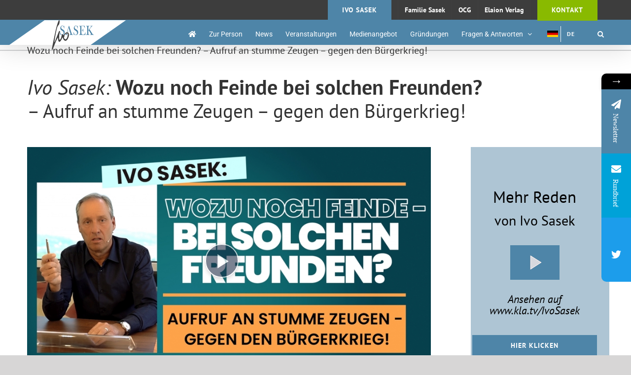

--- FILE ---
content_type: text/html; charset=UTF-8
request_url: https://www.ivo-sasek.ch/aufruf/
body_size: 26769
content:
<!DOCTYPE html>
<html class="avada-html-layout-wide avada-html-header-position-top" lang="de" prefix="og: https://ogp.me/ns#">
<head>
	<meta http-equiv="X-UA-Compatible" content="IE=edge" />
	<meta http-equiv="Content-Type" content="text/html; charset=utf-8"/>
	<meta name="viewport" content="width=device-width, initial-scale=1" />
		<style>img:is([sizes="auto" i], [sizes^="auto," i]) { contain-intrinsic-size: 3000px 1500px }</style>
	
<!-- Suchmaschinen-Optimierung durch Rank Math PRO - https://rankmath.com/ -->
<title>Wozu Noch Feinde Bei Solchen Freunden? - Aufruf An Stumme Zeugen - Gegen Den Bürgerkrieg! | Ivo Sasek Official</title>
<meta name="robots" content="follow, index, max-snippet:-1, max-video-preview:-1, max-image-preview:large"/>
<link rel="canonical" href="https://www.ivo-sasek.ch/aufruf/" />
<meta property="og:locale" content="de_DE" />
<meta property="og:type" content="article" />
<meta property="og:title" content="Wozu Noch Feinde Bei Solchen Freunden? - Aufruf An Stumme Zeugen - Gegen Den Bürgerkrieg! | Ivo Sasek Official" />
<meta property="og:url" content="https://www.ivo-sasek.ch/aufruf/" />
<meta property="og:site_name" content="Ivo Sasek" />
<meta property="article:publisher" content="https://www.facebook.com/klagemauerTV/" />
<meta property="article:author" content="https://www.facebook.com/klagemauerTV-is" />
<meta property="article:section" content="News" />
<meta property="og:updated_time" content="2024-01-16T10:07:30+00:00" />
<meta property="og:image" content="https://www.ivo-sasek.ch/wp-content/uploads/sites/6/2020/03/RwozuNochFeindeNBeiSolchenFreu_start_orig.jpg" />
<meta property="og:image:secure_url" content="https://www.ivo-sasek.ch/wp-content/uploads/sites/6/2020/03/RwozuNochFeindeNBeiSolchenFreu_start_orig.jpg" />
<meta property="og:image:width" content="1280" />
<meta property="og:image:height" content="720" />
<meta property="og:image:alt" content="Wozu noch Feinde bei solchen Freunden? &#8211; Aufruf an stumme Zeugen &#8211; gegen den Bürgerkrieg!" />
<meta property="og:image:type" content="image/jpeg" />
<meta property="article:published_time" content="2020-03-27T21:33:14+00:00" />
<meta property="article:modified_time" content="2024-01-16T10:07:30+00:00" />
<meta name="twitter:card" content="summary_large_image" />
<meta name="twitter:title" content="Wozu Noch Feinde Bei Solchen Freunden? - Aufruf An Stumme Zeugen - Gegen Den Bürgerkrieg! | Ivo Sasek Official" />
<meta name="twitter:site" content="@ivo_sasek" />
<meta name="twitter:creator" content="@ivo_sasek" />
<meta name="twitter:image" content="https://www.ivo-sasek.ch/wp-content/uploads/sites/6/2020/03/RwozuNochFeindeNBeiSolchenFreu_start_orig.jpg" />
<meta name="twitter:label1" content="Verfasst von" />
<meta name="twitter:data1" content="steffi" />
<meta name="twitter:label2" content="Lesedauer" />
<meta name="twitter:data2" content="9 Minuten" />
<script type="application/ld+json" class="rank-math-schema-pro">{"@context":"https://schema.org","@graph":[{"@type":["Organization","Person"],"@id":"https://www.ivo-sasek.ch/#person","name":"Ivo Sasek - Gr\u00fcnder von OCG, Kla.TV, AZK uvm.","url":"https://www.ivo-sasek.ch","sameAs":["https://www.facebook.com/klagemauerTV/","https://twitter.com/ivo_sasek","https://www.youtube.com/c/KlaTv","https://x.com/klatv_de"],"email":"info@ivo-sasek.ch","address":{"@type":"PostalAddress","streetAddress":"Nord 33","addressLocality":"Walzenhausen","addressRegion":"Appenzell Ausserrhoden","postalCode":"9428","addressCountry":"CH"},"logo":{"@type":"ImageObject","@id":"https://www.ivo-sasek.ch/#logo","url":"https://www.ivo-sasek.ch/wp-content/uploads/sites/6/2025/07/20250716_IvoSasek_Logo_RankMath_sqoosh.png","contentUrl":"https://www.ivo-sasek.ch/wp-content/uploads/sites/6/2025/07/20250716_IvoSasek_Logo_RankMath_sqoosh.png","caption":"Ivo Sasek","inLanguage":"de","width":"2000","height":"2000"},"telephone":"0041 (0)71 888 14 31","image":{"@id":"https://www.ivo-sasek.ch/#logo"}},{"@type":"WebSite","@id":"https://www.ivo-sasek.ch/#website","url":"https://www.ivo-sasek.ch","name":"Ivo Sasek","alternateName":"Ivo Sasek - die offizielle Webseite","publisher":{"@id":"https://www.ivo-sasek.ch/#person"},"inLanguage":"de"},{"@type":"ImageObject","@id":"https://www.ivo-sasek.ch/wp-content/uploads/sites/6/2020/03/RwozuNochFeindeNBeiSolchenFreu_start_orig.jpg","url":"https://www.ivo-sasek.ch/wp-content/uploads/sites/6/2020/03/RwozuNochFeindeNBeiSolchenFreu_start_orig.jpg","width":"1280","height":"720","inLanguage":"de"},{"@type":"BreadcrumbList","@id":"https://www.ivo-sasek.ch/aufruf/#breadcrumb","itemListElement":[{"@type":"ListItem","position":"1","item":{"@id":"https://www.ivo-sasek.ch","name":"Startseite"}},{"@type":"ListItem","position":"2","item":{"@id":"https://www.ivo-sasek.ch/aufruf/","name":"Wozu noch Feinde bei solchen Freunden? &#8211; Aufruf an stumme Zeugen &#8211; gegen den B\u00fcrgerkrieg!"}}]},{"@type":"WebPage","@id":"https://www.ivo-sasek.ch/aufruf/#webpage","url":"https://www.ivo-sasek.ch/aufruf/","name":"Wozu Noch Feinde Bei Solchen Freunden? - Aufruf An Stumme Zeugen - Gegen Den B\u00fcrgerkrieg! | Ivo Sasek Official","datePublished":"2020-03-27T21:33:14+00:00","dateModified":"2024-01-16T10:07:30+00:00","isPartOf":{"@id":"https://www.ivo-sasek.ch/#website"},"primaryImageOfPage":{"@id":"https://www.ivo-sasek.ch/wp-content/uploads/sites/6/2020/03/RwozuNochFeindeNBeiSolchenFreu_start_orig.jpg"},"inLanguage":"de","breadcrumb":{"@id":"https://www.ivo-sasek.ch/aufruf/#breadcrumb"}},{"@type":"Person","@id":"https://www.ivo-sasek.ch/autoren/steffi/","name":"steffi","description":"Mitarbeiterteam von Ivo Sasek am Januar 22, 2026","url":"https://www.ivo-sasek.ch/autoren/steffi/","image":{"@type":"ImageObject","@id":"https://secure.gravatar.com/avatar/d001f2a194e9eda72e1c2c43761187c86d9d71627b3b7c23ea6788abdd61b92b?s=96&amp;d=mm&amp;r=g","url":"https://secure.gravatar.com/avatar/d001f2a194e9eda72e1c2c43761187c86d9d71627b3b7c23ea6788abdd61b92b?s=96&amp;d=mm&amp;r=g","caption":"steffi","inLanguage":"de"}},{"@type":"NewsArticle","headline":"Wozu Noch Feinde Bei Solchen Freunden? - Aufruf An Stumme Zeugen - Gegen Den B\u00fcrgerkrieg! | Ivo Sasek Official","datePublished":"2020-03-27T21:33:14+00:00","dateModified":"2024-01-16T10:07:30+00:00","author":{"@id":"https://www.ivo-sasek.ch/autoren/steffi/","name":"steffi"},"publisher":{"@id":"https://www.ivo-sasek.ch/#person"},"description":"[base64]herunterladen","copyrightYear":"2024","copyrightHolder":{"@id":"https://www.ivo-sasek.ch/#person"},"name":"Wozu Noch Feinde Bei Solchen Freunden? - Aufruf An Stumme Zeugen - Gegen Den B\u00fcrgerkrieg! | Ivo Sasek Official","@id":"https://www.ivo-sasek.ch/aufruf/#richSnippet","isPartOf":{"@id":"https://www.ivo-sasek.ch/aufruf/#webpage"},"image":{"@id":"https://www.ivo-sasek.ch/wp-content/uploads/sites/6/2020/03/RwozuNochFeindeNBeiSolchenFreu_start_orig.jpg"},"inLanguage":"de","mainEntityOfPage":{"@id":"https://www.ivo-sasek.ch/aufruf/#webpage"}}]}</script>
<!-- /Rank Math WordPress SEO Plugin -->

<link rel='dns-prefetch' href='//www.ivo-sasek.ch' />
<link rel='dns-prefetch' href='//fonts.googleapis.com' />
<link rel='dns-prefetch' href='//hcaptcha.com' />
<link rel="alternate" type="application/rss+xml" title="Ivo Sasek &raquo; Feed" href="https://www.ivo-sasek.ch/feed/" />
<link rel="alternate" type="application/rss+xml" title="Ivo Sasek &raquo; Kommentar-Feed" href="https://www.ivo-sasek.ch/comments/feed/" />
		
		
		
				<link rel="alternate" type="application/rss+xml" title="Ivo Sasek &raquo; Wozu noch Feinde bei solchen Freunden? &#8211; Aufruf an stumme Zeugen &#8211; gegen den Bürgerkrieg!-Kommentar-Feed" href="https://www.ivo-sasek.ch/aufruf/feed/" />
<link rel='stylesheet' id='cf7ic_style-css' href='https://www.ivo-sasek.ch/wp-content/plugins/contact-form-7-image-captcha/css/cf7ic-style.css?ver=3.3.7' type='text/css' media='all' />
<link rel='stylesheet' id='flagallery-css' href='https://www.ivo-sasek.ch/wp-content/plugins/flash-album-gallery/assets/flagallery.css?ver=6.0.2' type='text/css' media='all' />
<link rel='stylesheet' id='layerslider-css' href='https://www.ivo-sasek.ch/wp-content/plugins/LayerSlider/assets/static/layerslider/css/layerslider.css?ver=7.14.1' type='text/css' media='all' />
<style id='filebird-block-filebird-gallery-style-inline-css' type='text/css'>
ul.filebird-block-filebird-gallery{margin:auto!important;padding:0!important;width:100%}ul.filebird-block-filebird-gallery.layout-grid{display:grid;grid-gap:20px;align-items:stretch;grid-template-columns:repeat(var(--columns),1fr);justify-items:stretch}ul.filebird-block-filebird-gallery.layout-grid li img{border:1px solid #ccc;box-shadow:2px 2px 6px 0 rgba(0,0,0,.3);height:100%;max-width:100%;-o-object-fit:cover;object-fit:cover;width:100%}ul.filebird-block-filebird-gallery.layout-masonry{-moz-column-count:var(--columns);-moz-column-gap:var(--space);column-gap:var(--space);-moz-column-width:var(--min-width);columns:var(--min-width) var(--columns);display:block;overflow:auto}ul.filebird-block-filebird-gallery.layout-masonry li{margin-bottom:var(--space)}ul.filebird-block-filebird-gallery li{list-style:none}ul.filebird-block-filebird-gallery li figure{height:100%;margin:0;padding:0;position:relative;width:100%}ul.filebird-block-filebird-gallery li figure figcaption{background:linear-gradient(0deg,rgba(0,0,0,.7),rgba(0,0,0,.3) 70%,transparent);bottom:0;box-sizing:border-box;color:#fff;font-size:.8em;margin:0;max-height:100%;overflow:auto;padding:3em .77em .7em;position:absolute;text-align:center;width:100%;z-index:2}ul.filebird-block-filebird-gallery li figure figcaption a{color:inherit}

</style>
<link rel='stylesheet' id='netsposts_css-css' href='https://www.ivo-sasek.ch/wp-content/plugins/network-posts-extended/css/net_posts_extended.css?ver=1.0.0' type='text/css' media='all' />
<link rel='stylesheet' id='netsposts_star_css-css' href='https://www.ivo-sasek.ch/wp-content/plugins/network-posts-extended/css/fontawesome-stars.css?ver=6.8.3' type='text/css' media='all' />
<link rel='stylesheet' id='dflip-style-css' href='https://www.ivo-sasek.ch/wp-content/plugins/3d-flipbook-dflip-lite/assets/css/dflip.min.css?ver=2.3.57' type='text/css' media='all' />
<style id='akismet-widget-style-inline-css' type='text/css'>

			.a-stats {
				--akismet-color-mid-green: #357b49;
				--akismet-color-white: #fff;
				--akismet-color-light-grey: #f6f7f7;

				max-width: 350px;
				width: auto;
			}

			.a-stats * {
				all: unset;
				box-sizing: border-box;
			}

			.a-stats strong {
				font-weight: 600;
			}

			.a-stats a.a-stats__link,
			.a-stats a.a-stats__link:visited,
			.a-stats a.a-stats__link:active {
				background: var(--akismet-color-mid-green);
				border: none;
				box-shadow: none;
				border-radius: 8px;
				color: var(--akismet-color-white);
				cursor: pointer;
				display: block;
				font-family: -apple-system, BlinkMacSystemFont, 'Segoe UI', 'Roboto', 'Oxygen-Sans', 'Ubuntu', 'Cantarell', 'Helvetica Neue', sans-serif;
				font-weight: 500;
				padding: 12px;
				text-align: center;
				text-decoration: none;
				transition: all 0.2s ease;
			}

			/* Extra specificity to deal with TwentyTwentyOne focus style */
			.widget .a-stats a.a-stats__link:focus {
				background: var(--akismet-color-mid-green);
				color: var(--akismet-color-white);
				text-decoration: none;
			}

			.a-stats a.a-stats__link:hover {
				filter: brightness(110%);
				box-shadow: 0 4px 12px rgba(0, 0, 0, 0.06), 0 0 2px rgba(0, 0, 0, 0.16);
			}

			.a-stats .count {
				color: var(--akismet-color-white);
				display: block;
				font-size: 1.5em;
				line-height: 1.4;
				padding: 0 13px;
				white-space: nowrap;
			}
		
</style>
<link rel='stylesheet' id='mystickyelements-google-fonts-css' href='https://fonts.googleapis.com/css?family=Poppins%3A400%2C500%2C600%2C700&#038;ver=2.0' type='text/css' media='all' />
<link rel='stylesheet' id='font-awesome-css-css' href='https://www.ivo-sasek.ch/wp-content/plugins/mystickyelements-pro/css/font-awesome.min.css?ver=2.0' type='text/css' media='all' />
<link rel='stylesheet' id='mystickyelements-front-css-css' href='https://www.ivo-sasek.ch/wp-content/plugins/mystickyelements-pro/css/mystickyelements-front.min.css?ver=2.0' type='text/css' media='all' />
<link rel='stylesheet' id='fusion-dynamic-css-css' href='https://www.ivo-sasek.ch/wp-content/uploads/sites/6/fusion-styles/_blog-6-668b0e24894d7ed6e54b053fe7cf6d8b.min.css?ver=3.11.15' type='text/css' media='all' />
<script type="text/javascript" src="https://www.ivo-sasek.ch/wp-includes/js/jquery/jquery.min.js?ver=3.7.1" id="jquery-core-js"></script>
<script type="text/javascript" src="https://www.ivo-sasek.ch/wp-includes/js/jquery/jquery-migrate.min.js?ver=3.4.1" id="jquery-migrate-js"></script>
<script type="text/javascript" id="layerslider-utils-js-extra">
/* <![CDATA[ */
var LS_Meta = {"v":"7.14.1","fixGSAP":"1"};
/* ]]> */
</script>
<script type="text/javascript" src="https://www.ivo-sasek.ch/wp-content/plugins/LayerSlider/assets/static/layerslider/js/layerslider.utils.js?ver=7.14.1" id="layerslider-utils-js"></script>
<script type="text/javascript" src="https://www.ivo-sasek.ch/wp-content/plugins/LayerSlider/assets/static/layerslider/js/layerslider.kreaturamedia.jquery.js?ver=7.14.1" id="layerslider-js"></script>
<script type="text/javascript" src="https://www.ivo-sasek.ch/wp-content/plugins/LayerSlider/assets/static/layerslider/js/layerslider.transitions.js?ver=7.14.1" id="layerslider-transitions-js"></script>
<meta name="generator" content="Powered by LayerSlider 7.14.1 - Build Heros, Sliders, and Popups. Create Animations and Beautiful, Rich Web Content as Easy as Never Before on WordPress." />
<!-- LayerSlider updates and docs at: https://layerslider.com -->
<link rel="https://api.w.org/" href="https://www.ivo-sasek.ch/wp-json/" /><link rel="alternate" title="JSON" type="application/json" href="https://www.ivo-sasek.ch/wp-json/wp/v2/posts/16112" /><link rel="EditURI" type="application/rsd+xml" title="RSD" href="https://www.ivo-sasek.ch/xmlrpc.php?rsd" />
<meta name="generator" content="WordPress 6.8.3" />
<link rel='shortlink' href='https://www.ivo-sasek.ch/?p=16112' />
<link rel="alternate" title="oEmbed (JSON)" type="application/json+oembed" href="https://www.ivo-sasek.ch/wp-json/oembed/1.0/embed?url=https%3A%2F%2Fwww.ivo-sasek.ch%2Faufruf%2F" />
<link rel="alternate" title="oEmbed (XML)" type="text/xml+oembed" href="https://www.ivo-sasek.ch/wp-json/oembed/1.0/embed?url=https%3A%2F%2Fwww.ivo-sasek.ch%2Faufruf%2F&#038;format=xml" />
<style>

/* CSS added by Hide Metadata Plugin */

.entry-meta .byline,
			.entry-meta .by-author,
			.entry-header .entry-meta > span.byline,
			.entry-meta .author.vcard {
				display: none;
			}</style>
<link rel="alternate" href="https://www.ivo-sasek.ch/aufruf/" hreflang="x-default" /><style>
.h-captcha{position:relative;display:block;margin-bottom:2rem;padding:0;clear:both}.h-captcha[data-size="normal"]{width:303px;height:78px}.h-captcha[data-size="compact"]{width:164px;height:144px}.h-captcha[data-size="invisible"]{display:none}.h-captcha::before{content:'';display:block;position:absolute;top:0;left:0;background:url(https://www.ivo-sasek.ch/wp-content/plugins/hcaptcha-for-forms-and-more/assets/images/hcaptcha-div-logo.svg) no-repeat;border:1px solid #fff0;border-radius:4px}.h-captcha[data-size="normal"]::before{width:300px;height:74px;background-position:94% 28%}.h-captcha[data-size="compact"]::before{width:156px;height:136px;background-position:50% 79%}.h-captcha[data-theme="light"]::before,body.is-light-theme .h-captcha[data-theme="auto"]::before,.h-captcha[data-theme="auto"]::before{background-color:#fafafa;border:1px solid #e0e0e0}.h-captcha[data-theme="dark"]::before,body.is-dark-theme .h-captcha[data-theme="auto"]::before,html.wp-dark-mode-active .h-captcha[data-theme="auto"]::before,html.drdt-dark-mode .h-captcha[data-theme="auto"]::before{background-image:url(https://www.ivo-sasek.ch/wp-content/plugins/hcaptcha-for-forms-and-more/assets/images/hcaptcha-div-logo-white.svg);background-repeat:no-repeat;background-color:#333;border:1px solid #f5f5f5}.h-captcha[data-theme="custom"]::before{background-color:initial}.h-captcha[data-size="invisible"]::before{display:none}.h-captcha iframe{position:relative}div[style*="z-index: 2147483647"] div[style*="border-width: 11px"][style*="position: absolute"][style*="pointer-events: none"]{border-style:none}
</style>

<!-- <meta name='Grand Flagallery' content='6.0.2' /> -->
<style type="text/css" id="css-fb-visibility">@media screen and (max-width: 640px){.fusion-no-small-visibility{display:none !important;}body .sm-text-align-center{text-align:center !important;}body .sm-text-align-left{text-align:left !important;}body .sm-text-align-right{text-align:right !important;}body .sm-flex-align-center{justify-content:center !important;}body .sm-flex-align-flex-start{justify-content:flex-start !important;}body .sm-flex-align-flex-end{justify-content:flex-end !important;}body .sm-mx-auto{margin-left:auto !important;margin-right:auto !important;}body .sm-ml-auto{margin-left:auto !important;}body .sm-mr-auto{margin-right:auto !important;}body .fusion-absolute-position-small{position:absolute;top:auto;width:100%;}.awb-sticky.awb-sticky-small{ position: sticky; top: var(--awb-sticky-offset,0); }}@media screen and (min-width: 641px) and (max-width: 1024px){.fusion-no-medium-visibility{display:none !important;}body .md-text-align-center{text-align:center !important;}body .md-text-align-left{text-align:left !important;}body .md-text-align-right{text-align:right !important;}body .md-flex-align-center{justify-content:center !important;}body .md-flex-align-flex-start{justify-content:flex-start !important;}body .md-flex-align-flex-end{justify-content:flex-end !important;}body .md-mx-auto{margin-left:auto !important;margin-right:auto !important;}body .md-ml-auto{margin-left:auto !important;}body .md-mr-auto{margin-right:auto !important;}body .fusion-absolute-position-medium{position:absolute;top:auto;width:100%;}.awb-sticky.awb-sticky-medium{ position: sticky; top: var(--awb-sticky-offset,0); }}@media screen and (min-width: 1025px){.fusion-no-large-visibility{display:none !important;}body .lg-text-align-center{text-align:center !important;}body .lg-text-align-left{text-align:left !important;}body .lg-text-align-right{text-align:right !important;}body .lg-flex-align-center{justify-content:center !important;}body .lg-flex-align-flex-start{justify-content:flex-start !important;}body .lg-flex-align-flex-end{justify-content:flex-end !important;}body .lg-mx-auto{margin-left:auto !important;margin-right:auto !important;}body .lg-ml-auto{margin-left:auto !important;}body .lg-mr-auto{margin-right:auto !important;}body .fusion-absolute-position-large{position:absolute;top:auto;width:100%;}.awb-sticky.awb-sticky-large{ position: sticky; top: var(--awb-sticky-offset,0); }}</style><style type="text/css">.recentcomments a{display:inline !important;padding:0 !important;margin:0 !important;}</style><style type="text/css" id="custom-background-css">
body.custom-background { background-color: #ffffff; }
</style>
	<meta name="generator" content="Powered by Slider Revolution 6.5.24 - responsive, Mobile-Friendly Slider Plugin for WordPress with comfortable drag and drop interface." />
<style>
span[data-name="hcap-cf7"] .h-captcha{margin-bottom:0}span[data-name="hcap-cf7"]~input[type="submit"],span[data-name="hcap-cf7"]~button[type="submit"]{margin-top:2rem}
</style>
<link rel="icon" href="https://www.ivo-sasek.ch/wp-content/uploads/sites/6/2020/11/cropped-20190824_Webseite-IvoSasek_Logo_v02-32x32.png" sizes="32x32" />
<link rel="icon" href="https://www.ivo-sasek.ch/wp-content/uploads/sites/6/2020/11/cropped-20190824_Webseite-IvoSasek_Logo_v02-192x192.png" sizes="192x192" />
<link rel="apple-touch-icon" href="https://www.ivo-sasek.ch/wp-content/uploads/sites/6/2020/11/cropped-20190824_Webseite-IvoSasek_Logo_v02-180x180.png" />
<meta name="msapplication-TileImage" content="https://www.ivo-sasek.ch/wp-content/uploads/sites/6/2020/11/cropped-20190824_Webseite-IvoSasek_Logo_v02-270x270.png" />
<script>function setREVStartSize(e){
			//window.requestAnimationFrame(function() {
				window.RSIW = window.RSIW===undefined ? window.innerWidth : window.RSIW;
				window.RSIH = window.RSIH===undefined ? window.innerHeight : window.RSIH;
				try {
					var pw = document.getElementById(e.c).parentNode.offsetWidth,
						newh;
					pw = pw===0 || isNaN(pw) || (e.l=="fullwidth" || e.layout=="fullwidth") ? window.RSIW : pw;
					e.tabw = e.tabw===undefined ? 0 : parseInt(e.tabw);
					e.thumbw = e.thumbw===undefined ? 0 : parseInt(e.thumbw);
					e.tabh = e.tabh===undefined ? 0 : parseInt(e.tabh);
					e.thumbh = e.thumbh===undefined ? 0 : parseInt(e.thumbh);
					e.tabhide = e.tabhide===undefined ? 0 : parseInt(e.tabhide);
					e.thumbhide = e.thumbhide===undefined ? 0 : parseInt(e.thumbhide);
					e.mh = e.mh===undefined || e.mh=="" || e.mh==="auto" ? 0 : parseInt(e.mh,0);
					if(e.layout==="fullscreen" || e.l==="fullscreen")
						newh = Math.max(e.mh,window.RSIH);
					else{
						e.gw = Array.isArray(e.gw) ? e.gw : [e.gw];
						for (var i in e.rl) if (e.gw[i]===undefined || e.gw[i]===0) e.gw[i] = e.gw[i-1];
						e.gh = e.el===undefined || e.el==="" || (Array.isArray(e.el) && e.el.length==0)? e.gh : e.el;
						e.gh = Array.isArray(e.gh) ? e.gh : [e.gh];
						for (var i in e.rl) if (e.gh[i]===undefined || e.gh[i]===0) e.gh[i] = e.gh[i-1];
											
						var nl = new Array(e.rl.length),
							ix = 0,
							sl;
						e.tabw = e.tabhide>=pw ? 0 : e.tabw;
						e.thumbw = e.thumbhide>=pw ? 0 : e.thumbw;
						e.tabh = e.tabhide>=pw ? 0 : e.tabh;
						e.thumbh = e.thumbhide>=pw ? 0 : e.thumbh;
						for (var i in e.rl) nl[i] = e.rl[i]<window.RSIW ? 0 : e.rl[i];
						sl = nl[0];
						for (var i in nl) if (sl>nl[i] && nl[i]>0) { sl = nl[i]; ix=i;}
						var m = pw>(e.gw[ix]+e.tabw+e.thumbw) ? 1 : (pw-(e.tabw+e.thumbw)) / (e.gw[ix]);
						newh =  (e.gh[ix] * m) + (e.tabh + e.thumbh);
					}
					var el = document.getElementById(e.c);
					if (el!==null && el) el.style.height = newh+"px";
					el = document.getElementById(e.c+"_wrapper");
					if (el!==null && el) {
						el.style.height = newh+"px";
						el.style.display = "block";
					}
				} catch(e){
					console.log("Failure at Presize of Slider:" + e)
				}
			//});
		  };</script>
		<script type="text/javascript">
			var doc = document.documentElement;
			doc.setAttribute( 'data-useragent', navigator.userAgent );
		</script>
		
	<!-- START: Init iframe-resizer for videos embedded from kla.tv -->
<script src="/wp-content/libraries/iframe-resizer/js/iframeResizer.min.js"></script>
<style>
    /* Optimize Responsive Video-Player */
    .responsive-iframe iframe {
        width: 100%;
        min-height: 100%;
    }
</style>
<script type="text/javascript">
    (async ()=>{
        const waitForDocumentReady = async () => {
            return new Promise((resolve,reject)=>{
                switch(document.readyState){
                    case "loading":
                        document.addEventListener("DOMContentLoaded", (e) => resolve(e));
                        break;
                    default:
                        resolve()
                        break;
                }
            })
        }
        const waitIFrameReady = async (iFrame) => {
            return new Promise((resolve,reject)=>{
                iFrame.addEventListener("load", (e) => resolve(e));
            })
        }
        // Init Iframe Resizer
        await waitForDocumentReady();
        const iFrameSelector = ".responsive-iframe iframe";
        const iFrameElement = document.querySelector(iFrameSelector);
        const aspectRatioElement = iFrameElement.closest(".responsive-iframe");
        const onResized = ({iframe,height,width,type}) => {
            aspectRatioElement.style.height = `${height}px`
        }
        // await waitIFrameReady(iFrameElement);
        iFrameResize({/* log: true,*/ onResized: onResized}, iFrameElement);
    })()
</script>
<!-- END: Init iframe-resizer for videos embedded from kla.tv --></head>

<body class="wp-singular post-template-default single single-post postid-16112 single-format-video custom-background wp-theme-Avada wp-child-theme-Avada-Child-Theme multiple-domain-www-ivo-sasek-ch fusion-image-hovers fusion-pagination-sizing fusion-button_type-flat fusion-button_span-no fusion-button_gradient-linear avada-image-rollover-circle-yes avada-image-rollover-yes avada-image-rollover-direction-top fusion-body ltr fusion-sticky-header no-mobile-sticky-header no-mobile-slidingbar no-mobile-totop avada-has-rev-slider-styles fusion-disable-outline fusion-sub-menu-fade mobile-logo-pos-left layout-wide-mode avada-has-boxed-modal-shadow-none layout-scroll-offset-full avada-has-zero-margin-offset-top fusion-top-header menu-text-align-center mobile-menu-design-modern fusion-show-pagination-text fusion-header-layout-v3 avada-responsive avada-footer-fx-sticky avada-menu-highlight-style-bottombar fusion-search-form-classic fusion-main-menu-search-overlay fusion-avatar-square avada-sticky-shrinkage avada-dropdown-styles avada-blog-layout-medium avada-blog-archive-layout-medium alternate avada-header-shadow-yes avada-menu-icon-position-left avada-has-megamenu-shadow avada-has-mobile-menu-search avada-has-main-nav-search-icon avada-has-breadcrumb-mobile-hidden avada-has-titlebar-bar_and_content avada-header-top-bg-not-opaque avada-has-pagination-padding avada-flyout-menu-direction-fade avada-ec-views-v1" data-awb-post-id="16112">
		<a class="skip-link screen-reader-text" href="#content">Zum Inhalt springen</a>

	<div id="boxed-wrapper">
		
		<div id="wrapper" class="fusion-wrapper">
			<div id="home" style="position:relative;top:-1px;"></div>
							
										
							<div id="sliders-container" class="fusion-slider-visibility">
					</div>
				
					
			<header class="fusion-header-wrapper fusion-header-shadow">
				<div class="fusion-header-v3 fusion-logo-alignment fusion-logo-left fusion-sticky-menu-1 fusion-sticky-logo-1 fusion-mobile-logo-1  fusion-mobile-menu-design-modern">
					
<div class="fusion-secondary-header">
	<div class="fusion-row">
							<div class="fusion-alignright">
				<nav class="fusion-secondary-menu" role="navigation" aria-label="Sekundäres Menü"><ul id="menu-all_headermenu" class="menu"><li  id="menu-item-12802"  class="menu-item menu-item-type-custom menu-item-object-custom menu-item-12802 fusion-menu-item-button"  data-item-id="12802"><a  href="http://ivo-sasek.ch" class="fusion-bottombar-highlight"><span class="menu-text fusion-button button-default button-large">Ivo Sasek</span></a></li><li  id="menu-item-12803"  class="menu-item menu-item-type-custom menu-item-object-custom menu-item-12803"  data-item-id="12803"><a  href="http://familie-sasek.ch" class="fusion-bottombar-highlight"><span class="menu-text">Familie Sasek</span></a></li><li  id="menu-item-12804"  class="menu-item menu-item-type-custom menu-item-object-custom menu-item-12804"  data-item-id="12804"><a  href="http://ocg.life" class="fusion-bottombar-highlight"><span class="menu-text">OCG</span></a></li><li  id="menu-item-12805"  class="menu-item menu-item-type-custom menu-item-object-custom menu-item-12805"  data-item-id="12805"><a  href="http://elaion-verlag.ch" class="fusion-bottombar-highlight"><span class="menu-text">Elaion Verlag</span></a></li><li  id="menu-item-12985"  class="menu-item menu-item-type-post_type menu-item-object-page menu-item-12985 fusion-menu-item-button"  data-item-id="12985"><a  href="https://www.ivo-sasek.ch/kontakt/" class="fusion-bottombar-highlight"><span class="menu-text fusion-button button-default button-large">Kontakt</span></a></li></ul></nav><nav class="fusion-mobile-nav-holder fusion-mobile-menu-text-align-left" aria-label="Sekundäres mobiles Menü"></nav>			</div>
			</div>
</div>
<div class="fusion-header-sticky-height"></div>
<div class="fusion-header">
	<div class="fusion-row">
					<div class="fusion-logo" data-margin-top="0" data-margin-bottom="10px" data-margin-left="0" data-margin-right="0px">
			<a class="fusion-logo-link"  href="https://www.ivo-sasek.ch/" >

						<!-- standard logo -->
			<img src="https://www.ivo-sasek.ch/wp-content/uploads/sites/6/2019/09/20190921_Webseite-IvoSasek_Logo_170px_v02b.png" srcset="https://www.ivo-sasek.ch/wp-content/uploads/sites/6/2019/09/20190921_Webseite-IvoSasek_Logo_170px_v02b.png 1x, https://www.ivo-sasek.ch/wp-content/uploads/sites/6/2019/09/20190921_Webseite-IvoSasek_Logo_170px_v02b.png 2x" width="170" height="119" style="max-height:119px;height:auto;" alt="Ivo Sasek Logo" data-retina_logo_url="https://www.ivo-sasek.ch/wp-content/uploads/sites/6/2019/09/20190921_Webseite-IvoSasek_Logo_170px_v02b.png" class="fusion-standard-logo" />

											<!-- mobile logo -->
				<img src="https://www.ivo-sasek.ch/wp-content/uploads/sites/6/2019/09/20190921_Webseite-IvoSasek_Logo_170px_v02b.png" srcset="https://www.ivo-sasek.ch/wp-content/uploads/sites/6/2019/09/20190921_Webseite-IvoSasek_Logo_170px_v02b.png 1x, https://www.ivo-sasek.ch/wp-content/uploads/sites/6/2019/09/20190921_Webseite-IvoSasek_Logo_170px_v02b.png 2x" width="170" height="119" style="max-height:119px;height:auto;" alt="Ivo Sasek Logo" data-retina_logo_url="https://www.ivo-sasek.ch/wp-content/uploads/sites/6/2019/09/20190921_Webseite-IvoSasek_Logo_170px_v02b.png" class="fusion-mobile-logo" />
			
											<!-- sticky header logo -->
				<img src="https://www.ivo-sasek.ch/wp-content/uploads/sites/6/2019/09/20190921_Webseite-IvoSasek_Logo_170px_v02b.png" srcset="https://www.ivo-sasek.ch/wp-content/uploads/sites/6/2019/09/20190921_Webseite-IvoSasek_Logo_170px_v02b.png 1x, https://www.ivo-sasek.ch/wp-content/uploads/sites/6/2019/09/20190921_Webseite-IvoSasek_Logo_170px_v02b.png 2x" width="170" height="119" style="max-height:119px;height:auto;" alt="Ivo Sasek Logo" data-retina_logo_url="https://www.ivo-sasek.ch/wp-content/uploads/sites/6/2019/09/20190921_Webseite-IvoSasek_Logo_170px_v02b.png" class="fusion-sticky-logo" />
					</a>
		</div>		<nav class="fusion-main-menu" aria-label="Hauptmenü"><div class="fusion-overlay-search">		<form role="search" class="searchform fusion-search-form  fusion-search-form-classic" method="get" action="https://www.ivo-sasek.ch/">
			<div class="fusion-search-form-content">

				
				<div class="fusion-search-field search-field">
					<label><span class="screen-reader-text">Suche nach:</span>
													<input type="search" value="" name="s" class="s" placeholder="Suchen..." required aria-required="true" aria-label="Suchen..."/>
											</label>
				</div>
				<div class="fusion-search-button search-button">
					<input type="submit" class="fusion-search-submit searchsubmit" aria-label="Suche" value="&#xf002;" />
									</div>

				
			</div>


			
		</form>
		<div class="fusion-search-spacer"></div><a href="#" role="button" aria-label="Schließe die Suche" class="fusion-close-search"></a></div><ul id="menu-is-seitenmenu" class="fusion-menu"><li  id="menu-item-20389"  class="menu-item menu-item-type-post_type menu-item-object-page menu-item-home menu-item-20389"  data-item-id="20389"><a  href="https://www.ivo-sasek.ch/" class="fusion-icon-only-link fusion-flex-link fusion-bottombar-highlight"><span class="fusion-megamenu-icon"><i class="glyphicon fa-home fas" aria-hidden="true"></i></span><span class="menu-text"><span class="menu-title">Home</span></span></a></li><li  id="menu-item-12968"  class="menu-item menu-item-type-post_type menu-item-object-page menu-item-12968"  data-item-id="12968"><a  href="https://www.ivo-sasek.ch/zur-person/" class="fusion-bottombar-highlight"><span class="menu-text">Zur Person</span></a></li><li  id="menu-item-14221"  class="menu-item menu-item-type-post_type menu-item-object-page menu-item-14221"  data-item-id="14221"><a  href="https://www.ivo-sasek.ch/news/" class="fusion-bottombar-highlight"><span class="menu-text">News</span></a></li><li  id="menu-item-12966"  class="menu-item menu-item-type-post_type menu-item-object-page menu-item-12966"  data-item-id="12966"><a  href="https://www.ivo-sasek.ch/veranstaltungen/" class="fusion-bottombar-highlight"><span class="menu-text">Veranstaltungen</span></a></li><li  id="menu-item-13529"  class="menu-item menu-item-type-post_type menu-item-object-page menu-item-13529"  data-item-id="13529"><a  href="https://www.ivo-sasek.ch/medienangebot/" class="fusion-bottombar-highlight"><span class="menu-text">Medienangebot</span></a></li><li  id="menu-item-13996"  class="menu-item menu-item-type-post_type menu-item-object-page menu-item-13996"  data-item-id="13996"><a  href="https://www.ivo-sasek.ch/gruendungen/" class="fusion-bottombar-highlight"><span class="menu-text">Gründungen</span></a></li><li  id="menu-item-22911"  class="menu-item menu-item-type-custom menu-item-object-custom menu-item-has-children menu-item-22911 fusion-dropdown-menu"  data-item-id="22911"><a  target="_blank" rel="noopener noreferrer" href="/antworten" class="fusion-bottombar-highlight"><span class="menu-text">Fragen &#038; Antworten</span> <span class="fusion-caret"><i class="fusion-dropdown-indicator" aria-hidden="true"></i></span></a><ul class="sub-menu"><li  id="menu-item-22910"  class="menu-item menu-item-type-custom menu-item-object-custom menu-item-22910 fusion-dropdown-submenu" ><a  target="_blank" rel="noopener noreferrer" href="/antworten" class="fusion-bottombar-highlight"><span>Häufig gestellte Fragen</span></a></li><li  id="menu-item-19504"  class="menu-item menu-item-type-post_type menu-item-object-page menu-item-19504 fusion-dropdown-submenu" ><a  href="https://www.ivo-sasek.ch/in-den-freien-medien/" class="fusion-bottombar-highlight"><span>In den freien Medien: Exklusiv Interviews mit Ivo Sasek</span></a></li><li  id="menu-item-19503"  class="menu-item menu-item-type-post_type menu-item-object-page menu-item-19503 fusion-dropdown-submenu" ><a  href="https://www.ivo-sasek.ch/in-den-mainstreammedien/" class="fusion-bottombar-highlight"><span>In den Mainstreammedien</span></a></li></ul></li><li  id="menu-item-23770"  class="menu-item menu-item-type-custom menu-item-object-custom menu-item-home menu-item-has-children menu-item-23770 fusion-megamenu-menu  fusion-menu-item-button"  data-item-id="23770"><a  href="https://www.ivo-sasek.ch/" class="fusion-icon-only-link fusion-bottombar-highlight"><span class="menu-text fusion-button button-default button-small"><span class="button-icon-divider-left fusion-megamenu-image"><img src="https://www.ivo-sasek.ch/wp-content/uploads/sites/6/2024/01/Flagge_deutsch.png" alt="" title="Flagge_deutsch"></span><span class="fusion-button-text-left">DE</span></span></a><div class="fusion-megamenu-wrapper fusion-columns-1 columns-per-row-1 columns-2 col-span-2"><div class="row"><div class="fusion-megamenu-holder" style="width:200px;" data-width="200px"><ul class="fusion-megamenu fusion-megamenu-border"><li  id="menu-item-23772"  class="menu-item menu-item-type-custom menu-item-object-custom menu-item-23772 fusion-megamenu-submenu menu-item-has-link fusion-megamenu-columns-1 col-lg-12 col-md-12 col-sm-12"  style="width:100%;"><div class='fusion-megamenu-title'><a class="awb-justify-title" href="https://fr.ivo-sasek.ch/"><span class="fusion-megamenu-icon fusion-megamenu-thumbnail"><img src="https://www.ivo-sasek.ch/wp-content/uploads/sites/6/2024/01/Flagge_fr.png" alt="" title="Flagge_fr"></span>Français (Französisch)</a></div></li></ul><ul class="fusion-megamenu fusion-megamenu-row-2 fusion-megamenu-row-columns-1 "><li  id="menu-item-24076"  class="menu-item menu-item-type-custom menu-item-object-custom menu-item-24076 fusion-megamenu-submenu menu-item-has-link fusion-megamenu-columns-1 col-lg-12 col-md-12 col-sm-12"  style="width:100%;"><div class='fusion-megamenu-title'><a class="awb-justify-title" href="https://it.ivo-sasek.ch/"><span class="fusion-megamenu-icon fusion-megamenu-thumbnail"><img src="https://www.ivo-sasek.ch/wp-content/uploads/sites/6/2024/01/Flagge_it.png" alt="" title="Flagge_it"></span>Italiano (Italienisch)</a></div></li></ul></div><div style="clear:both;"></div></div></div></li><li class="fusion-custom-menu-item fusion-main-menu-search fusion-search-overlay"><a class="fusion-main-menu-icon" href="#" aria-label="Suche" data-title="Suche" title="Suche" role="button" aria-expanded="false"></a></li></ul></nav><nav class="fusion-main-menu fusion-sticky-menu" aria-label="Hauptmenü fixiert"><div class="fusion-overlay-search">		<form role="search" class="searchform fusion-search-form  fusion-search-form-classic" method="get" action="https://www.ivo-sasek.ch/">
			<div class="fusion-search-form-content">

				
				<div class="fusion-search-field search-field">
					<label><span class="screen-reader-text">Suche nach:</span>
													<input type="search" value="" name="s" class="s" placeholder="Suchen..." required aria-required="true" aria-label="Suchen..."/>
											</label>
				</div>
				<div class="fusion-search-button search-button">
					<input type="submit" class="fusion-search-submit searchsubmit" aria-label="Suche" value="&#xf002;" />
									</div>

				
			</div>


			
		</form>
		<div class="fusion-search-spacer"></div><a href="#" role="button" aria-label="Schließe die Suche" class="fusion-close-search"></a></div><ul id="menu-is-seitenmenu-1" class="fusion-menu"><li   class="menu-item menu-item-type-post_type menu-item-object-page menu-item-home menu-item-20389"  data-item-id="20389"><a  href="https://www.ivo-sasek.ch/" class="fusion-icon-only-link fusion-flex-link fusion-bottombar-highlight"><span class="fusion-megamenu-icon"><i class="glyphicon fa-home fas" aria-hidden="true"></i></span><span class="menu-text"><span class="menu-title">Home</span></span></a></li><li   class="menu-item menu-item-type-post_type menu-item-object-page menu-item-12968"  data-item-id="12968"><a  href="https://www.ivo-sasek.ch/zur-person/" class="fusion-bottombar-highlight"><span class="menu-text">Zur Person</span></a></li><li   class="menu-item menu-item-type-post_type menu-item-object-page menu-item-14221"  data-item-id="14221"><a  href="https://www.ivo-sasek.ch/news/" class="fusion-bottombar-highlight"><span class="menu-text">News</span></a></li><li   class="menu-item menu-item-type-post_type menu-item-object-page menu-item-12966"  data-item-id="12966"><a  href="https://www.ivo-sasek.ch/veranstaltungen/" class="fusion-bottombar-highlight"><span class="menu-text">Veranstaltungen</span></a></li><li   class="menu-item menu-item-type-post_type menu-item-object-page menu-item-13529"  data-item-id="13529"><a  href="https://www.ivo-sasek.ch/medienangebot/" class="fusion-bottombar-highlight"><span class="menu-text">Medienangebot</span></a></li><li   class="menu-item menu-item-type-post_type menu-item-object-page menu-item-13996"  data-item-id="13996"><a  href="https://www.ivo-sasek.ch/gruendungen/" class="fusion-bottombar-highlight"><span class="menu-text">Gründungen</span></a></li><li   class="menu-item menu-item-type-custom menu-item-object-custom menu-item-has-children menu-item-22911 fusion-dropdown-menu"  data-item-id="22911"><a  target="_blank" rel="noopener noreferrer" href="/antworten" class="fusion-bottombar-highlight"><span class="menu-text">Fragen &#038; Antworten</span> <span class="fusion-caret"><i class="fusion-dropdown-indicator" aria-hidden="true"></i></span></a><ul class="sub-menu"><li   class="menu-item menu-item-type-custom menu-item-object-custom menu-item-22910 fusion-dropdown-submenu" ><a  target="_blank" rel="noopener noreferrer" href="/antworten" class="fusion-bottombar-highlight"><span>Häufig gestellte Fragen</span></a></li><li   class="menu-item menu-item-type-post_type menu-item-object-page menu-item-19504 fusion-dropdown-submenu" ><a  href="https://www.ivo-sasek.ch/in-den-freien-medien/" class="fusion-bottombar-highlight"><span>In den freien Medien: Exklusiv Interviews mit Ivo Sasek</span></a></li><li   class="menu-item menu-item-type-post_type menu-item-object-page menu-item-19503 fusion-dropdown-submenu" ><a  href="https://www.ivo-sasek.ch/in-den-mainstreammedien/" class="fusion-bottombar-highlight"><span>In den Mainstreammedien</span></a></li></ul></li><li   class="menu-item menu-item-type-custom menu-item-object-custom menu-item-home menu-item-has-children menu-item-23770 fusion-megamenu-menu  fusion-menu-item-button"  data-item-id="23770"><a  href="https://www.ivo-sasek.ch/" class="fusion-icon-only-link fusion-bottombar-highlight"><span class="menu-text fusion-button button-default button-small"><span class="button-icon-divider-left fusion-megamenu-image"><img src="https://www.ivo-sasek.ch/wp-content/uploads/sites/6/2024/01/Flagge_deutsch.png" alt="" title="Flagge_deutsch"></span><span class="fusion-button-text-left">DE</span></span></a><div class="fusion-megamenu-wrapper fusion-columns-1 columns-per-row-1 columns-2 col-span-2"><div class="row"><div class="fusion-megamenu-holder" style="width:200px;" data-width="200px"><ul class="fusion-megamenu fusion-megamenu-border"><li   class="menu-item menu-item-type-custom menu-item-object-custom menu-item-23772 fusion-megamenu-submenu menu-item-has-link fusion-megamenu-columns-1 col-lg-12 col-md-12 col-sm-12"  style="width:100%;"><div class='fusion-megamenu-title'><a class="awb-justify-title" href="https://fr.ivo-sasek.ch/"><span class="fusion-megamenu-icon fusion-megamenu-thumbnail"><img src="https://www.ivo-sasek.ch/wp-content/uploads/sites/6/2024/01/Flagge_fr.png" alt="" title="Flagge_fr"></span>Français (Französisch)</a></div></li></ul><ul class="fusion-megamenu fusion-megamenu-row-2 fusion-megamenu-row-columns-1 "><li   class="menu-item menu-item-type-custom menu-item-object-custom menu-item-24076 fusion-megamenu-submenu menu-item-has-link fusion-megamenu-columns-1 col-lg-12 col-md-12 col-sm-12"  style="width:100%;"><div class='fusion-megamenu-title'><a class="awb-justify-title" href="https://it.ivo-sasek.ch/"><span class="fusion-megamenu-icon fusion-megamenu-thumbnail"><img src="https://www.ivo-sasek.ch/wp-content/uploads/sites/6/2024/01/Flagge_it.png" alt="" title="Flagge_it"></span>Italiano (Italienisch)</a></div></li></ul></div><div style="clear:both;"></div></div></div></li><li class="fusion-custom-menu-item fusion-main-menu-search fusion-search-overlay"><a class="fusion-main-menu-icon" href="#" aria-label="Suche" data-title="Suche" title="Suche" role="button" aria-expanded="false"></a></li></ul></nav><div class="fusion-mobile-navigation"><ul id="menu-is-seitenmenu-2" class="fusion-mobile-menu"><li   class="menu-item menu-item-type-post_type menu-item-object-page menu-item-home menu-item-20389"  data-item-id="20389"><a  href="https://www.ivo-sasek.ch/" class="fusion-icon-only-link fusion-flex-link fusion-bottombar-highlight"><span class="fusion-megamenu-icon"><i class="glyphicon fa-home fas" aria-hidden="true"></i></span><span class="menu-text"><span class="menu-title">Home</span></span></a></li><li   class="menu-item menu-item-type-post_type menu-item-object-page menu-item-12968"  data-item-id="12968"><a  href="https://www.ivo-sasek.ch/zur-person/" class="fusion-bottombar-highlight"><span class="menu-text">Zur Person</span></a></li><li   class="menu-item menu-item-type-post_type menu-item-object-page menu-item-14221"  data-item-id="14221"><a  href="https://www.ivo-sasek.ch/news/" class="fusion-bottombar-highlight"><span class="menu-text">News</span></a></li><li   class="menu-item menu-item-type-post_type menu-item-object-page menu-item-12966"  data-item-id="12966"><a  href="https://www.ivo-sasek.ch/veranstaltungen/" class="fusion-bottombar-highlight"><span class="menu-text">Veranstaltungen</span></a></li><li   class="menu-item menu-item-type-post_type menu-item-object-page menu-item-13529"  data-item-id="13529"><a  href="https://www.ivo-sasek.ch/medienangebot/" class="fusion-bottombar-highlight"><span class="menu-text">Medienangebot</span></a></li><li   class="menu-item menu-item-type-post_type menu-item-object-page menu-item-13996"  data-item-id="13996"><a  href="https://www.ivo-sasek.ch/gruendungen/" class="fusion-bottombar-highlight"><span class="menu-text">Gründungen</span></a></li><li   class="menu-item menu-item-type-custom menu-item-object-custom menu-item-has-children menu-item-22911 fusion-dropdown-menu"  data-item-id="22911"><a  target="_blank" rel="noopener noreferrer" href="/antworten" class="fusion-bottombar-highlight"><span class="menu-text">Fragen &#038; Antworten</span> <span class="fusion-caret"><i class="fusion-dropdown-indicator" aria-hidden="true"></i></span></a><ul class="sub-menu"><li   class="menu-item menu-item-type-custom menu-item-object-custom menu-item-22910 fusion-dropdown-submenu" ><a  target="_blank" rel="noopener noreferrer" href="/antworten" class="fusion-bottombar-highlight"><span>Häufig gestellte Fragen</span></a></li><li   class="menu-item menu-item-type-post_type menu-item-object-page menu-item-19504 fusion-dropdown-submenu" ><a  href="https://www.ivo-sasek.ch/in-den-freien-medien/" class="fusion-bottombar-highlight"><span>In den freien Medien: Exklusiv Interviews mit Ivo Sasek</span></a></li><li   class="menu-item menu-item-type-post_type menu-item-object-page menu-item-19503 fusion-dropdown-submenu" ><a  href="https://www.ivo-sasek.ch/in-den-mainstreammedien/" class="fusion-bottombar-highlight"><span>In den Mainstreammedien</span></a></li></ul></li><li   class="menu-item menu-item-type-custom menu-item-object-custom menu-item-home menu-item-has-children menu-item-23770 fusion-megamenu-menu  fusion-menu-item-button"  data-item-id="23770"><a  href="https://www.ivo-sasek.ch/" class="fusion-icon-only-link fusion-bottombar-highlight"><span class="menu-text fusion-button button-default button-small"><span class="button-icon-divider-left fusion-megamenu-image"><img src="https://www.ivo-sasek.ch/wp-content/uploads/sites/6/2024/01/Flagge_deutsch.png" alt="" title="Flagge_deutsch"></span><span class="fusion-button-text-left">DE</span></span></a><div class="fusion-megamenu-wrapper fusion-columns-1 columns-per-row-1 columns-2 col-span-2"><div class="row"><div class="fusion-megamenu-holder" style="width:200px;" data-width="200px"><ul class="fusion-megamenu fusion-megamenu-border"><li   class="menu-item menu-item-type-custom menu-item-object-custom menu-item-23772 fusion-megamenu-submenu menu-item-has-link fusion-megamenu-columns-1 col-lg-12 col-md-12 col-sm-12"  style="width:100%;"><div class='fusion-megamenu-title'><a class="awb-justify-title" href="https://fr.ivo-sasek.ch/"><span class="fusion-megamenu-icon fusion-megamenu-thumbnail"><img src="https://www.ivo-sasek.ch/wp-content/uploads/sites/6/2024/01/Flagge_fr.png" alt="" title="Flagge_fr"></span>Français (Französisch)</a></div></li></ul><ul class="fusion-megamenu fusion-megamenu-row-2 fusion-megamenu-row-columns-1 "><li   class="menu-item menu-item-type-custom menu-item-object-custom menu-item-24076 fusion-megamenu-submenu menu-item-has-link fusion-megamenu-columns-1 col-lg-12 col-md-12 col-sm-12"  style="width:100%;"><div class='fusion-megamenu-title'><a class="awb-justify-title" href="https://it.ivo-sasek.ch/"><span class="fusion-megamenu-icon fusion-megamenu-thumbnail"><img src="https://www.ivo-sasek.ch/wp-content/uploads/sites/6/2024/01/Flagge_it.png" alt="" title="Flagge_it"></span>Italiano (Italienisch)</a></div></li></ul></div><div style="clear:both;"></div></div></div></li></ul></div>	<div class="fusion-mobile-menu-icons">
							<a href="#" class="fusion-icon awb-icon-bars" aria-label="Toggle mobile menu" aria-expanded="false"></a>
		
					<a href="#" class="fusion-icon awb-icon-search" aria-label="Toggle mobile search"></a>
		
		
			</div>

<nav class="fusion-mobile-nav-holder fusion-mobile-menu-text-align-left" aria-label="Main Menu Mobile"></nav>

	<nav class="fusion-mobile-nav-holder fusion-mobile-menu-text-align-left fusion-mobile-sticky-nav-holder" aria-label="Main Menu Mobile Sticky"></nav>
		
<div class="fusion-clearfix"></div>
<div class="fusion-mobile-menu-search">
			<form role="search" class="searchform fusion-search-form  fusion-search-form-classic" method="get" action="https://www.ivo-sasek.ch/">
			<div class="fusion-search-form-content">

				
				<div class="fusion-search-field search-field">
					<label><span class="screen-reader-text">Suche nach:</span>
													<input type="search" value="" name="s" class="s" placeholder="Suchen..." required aria-required="true" aria-label="Suchen..."/>
											</label>
				</div>
				<div class="fusion-search-button search-button">
					<input type="submit" class="fusion-search-submit searchsubmit" aria-label="Suche" value="&#xf002;" />
									</div>

				
			</div>


			
		</form>
		</div>
			</div>
</div>
				</div>
				<div class="fusion-clearfix"></div>
			</header>
			
							
			<section class="avada-page-titlebar-wrapper" aria-label="Kopfzeilen-Container">
	<div class="fusion-page-title-bar fusion-page-title-bar-breadcrumbs fusion-page-title-bar-left">
		<div class="fusion-page-title-row">
			<div class="fusion-page-title-wrapper">
				<div class="fusion-page-title-captions">

																							<h1 class="entry-title">Wozu noch Feinde bei solchen Freunden? &#8211; Aufruf an stumme Zeugen &#8211; gegen den Bürgerkrieg!</h1>

											
					
				</div>

													
			</div>
		</div>
	</div>
</section>

						<main id="main" class="clearfix ">
				<div class="fusion-row" style="">

<section id="content" style="width: 100%;">
	
					<article id="post-16112" class="post post-16112 type-post status-publish format-video has-post-thumbnail hentry category-news post_format-post-format-video">
										<span class="entry-title" style="display: none;">Wozu noch Feinde bei solchen Freunden? &#8211; Aufruf an stumme Zeugen &#8211; gegen den Bürgerkrieg!</span>
			
				
						<div class="post-content">
				<div class="fusion-fullwidth fullwidth-box fusion-builder-row-1 nonhundred-percent-fullwidth non-hundred-percent-height-scrolling" style="--awb-border-radius-top-left:0px;--awb-border-radius-top-right:0px;--awb-border-radius-bottom-right:0px;--awb-border-radius-bottom-left:0px;--awb-flex-wrap:wrap;" ><div class="fusion-builder-row fusion-row"><div class="fusion-layout-column fusion_builder_column fusion-builder-column-0 fusion_builder_column_1_1 1_1 fusion-one-full fusion-column-first fusion-column-last" style="--awb-bg-size:cover;"><div class="fusion-column-wrapper fusion-column-has-shadow fusion-flex-column-wrapper-legacy"><div class="fusion-title title fusion-title-1 fusion-title-text fusion-title-size-one" style="--awb-font-size:42px;"><h1 class="fusion-title-heading title-heading-left fusion-responsive-typography-calculated" style="margin:0;font-size:1em;--fontSize:42;line-height:1.14;"><p><i>Ivo Sasek:<b> </b></i><span style="line-height: 47.883px" data-fusion-font="true"><b>Wozu noch Feinde bei solchen Freunden? </b><br />
<span style="font-size: 39px" data-fusion-font="true">&#8211; Aufruf an stumme Zeugen &#8211; gegen den Bürgerkrieg!<br />
</span></span></p></h1><span class="awb-title-spacer"></span><div class="title-sep-container"><div class="title-sep sep- sep-solid" style="border-color:#e0dede;"></div></div></div><div class="fusion-clearfix"></div></div></div></div></div><div class="fusion-fullwidth fullwidth-box fusion-builder-row-2 nonhundred-percent-fullwidth non-hundred-percent-height-scrolling" style="--awb-border-radius-top-left:0px;--awb-border-radius-top-right:0px;--awb-border-radius-bottom-right:0px;--awb-border-radius-bottom-left:0px;--awb-flex-wrap:wrap;" ><div class="fusion-builder-row fusion-row"><div class="fusion-layout-column fusion_builder_column fusion-builder-column-1 fusion_builder_column_3_4 3_4 fusion-three-fourth fusion-column-first" style="--awb-padding-right:23px;--awb-bg-size:cover;--awb-margin-bottom:0px;width:75%;width:calc(75% - ( ( 4% ) * 0.75 ) );margin-right: 4%;"><div class="fusion-column-wrapper fusion-column-has-shadow fusion-flex-column-wrapper-legacy"><div class="fusion-column-content-centered"><div class="fusion-column-content"><div class="responsive-iframe">
<iframe src="https://www.kla.tv/index.php?a=showembed&vidid=15993&lang=de&related_languages=true" width="590" height="332" frameBorder="0" allowfullscreen></iframe>
</div>
<br/><div class="fusion-alignright"><a class="fusion-button button-flat fusion-button-default-size button-default fusion-button-default button-1 fusion-button-default-span fusion-button-default-type" target="_self" href="https://www.kla.tv/ajax.download.php?vidid=15993" rel="noopener"><i class="fa-download fas button-icon-left" aria-hidden="true"></i><span class="fusion-button-text">herunterladen</span></a></div></div></div><div class="fusion-clearfix"></div></div></div><div class="fusion-layout-column fusion_builder_column fusion-builder-column-2 fusion_builder_column_1_4 1_4 fusion-one-fourth fusion-column-last fusion-column-inner-bg-wrapper" style="--awb-padding-top:2px;--awb-padding-right:14px;--awb-padding-left:14px;--awb-inner-bg-color:rgba(90,137,168,0.49);--awb-inner-bg-color-hover:rgba(90,137,168,0.49);--awb-inner-bg-size:cover;--awb-margin-bottom:0px;width:25%;width:calc(25% - ( ( 4% ) * 0.25 ) );"><span class="fusion-column-inner-bg hover-type-none"><a class="fusion-column-anchor" href="https://www.kla.tv/IvoSasek" rel="noopener noreferrer" target="_blank"><span class="fusion-column-inner-bg-image"></span></a></span><div class="fusion-column-wrapper fusion-column-has-shadow fusion-flex-column-wrapper-legacy"><div class="fusion-content-boxes content-boxes columns row fusion-columns-1 fusion-columns-total-1 fusion-content-boxes-1 content-boxes-icon-on-top content-left" style="--awb-backgroundcolor:rgba(78,133,168,0.59);--awb-body-color:#0f0f0f;--awb-title-color:#0c0c0c;--awb-margin-top:30px;--awb-hover-accent-color:#0a6ba8;--awb-circle-hover-accent-color:#0a6ba8;--awb-item-margin-bottom:40px;" data-animationOffset="top-into-view"><div style="--awb-backgroundcolor:rgba(78,133,168,0);" class="fusion-column content-box-column content-box-column content-box-column-1 col-lg-12 col-md-12 col-sm-12 fusion-content-box-hover content-box-column-last content-box-column-last-in-row"><div class="col content-box-wrapper content-wrapper link-area-link-icon link-type-button icon-hover-animation-pulsate" data-animationOffset="top-into-view"><div class="heading icon-left"><a class="heading-link" style="width: 100%;" href="https://www.sasek.tv/lebensqualitaet" target="_blank" rel="noopener noreferrer"></a></div><div class="fusion-clearfix"></div><div class="content-container">
<h3 style="text-align: center" data-fontsize="28" data-lineheight="44"><span style="font-size: 33px;color: #000000;font-family: PT Sans"><span style="font-family: PT Sans" data-fusion-font="true" data-fusion-google-font="PT Sans" data-fusion-google-variant="400" data-fusion-google-subset="latin">Mehr Reden<br />
</span></span><span style="font-family: PT Sans;font-weight: 400;color: #000000" data-fusion-font="true" data-fusion-google-font="PT Sans" data-fusion-google-variant="400" data-fusion-google-subset="latin">von Ivo Sasek</span></h3>
<h3 data-fontsize="28" data-lineheight="44"><strong> <img decoding="async" class="alignnone size-full wp-image-13774" src="https://dev.ivo-sasek.ch/wp-content/uploads/sites/6/2019/09/20190921_SkyClick_PLAY_100px_web_v02.png" alt="" width="100" height="70" /><br />
</strong></h3>
<p data-fontsize="28" data-lineheight="44"><em><span style="font-size: 24px" data-fusion-font="true"><span style="color: #020202;font-size: 21px;line-height: 0;font-family: PT Sans;font-weight: 400" data-fusion-font="true" data-fusion-google-font="PT Sans" data-fusion-google-variant="400" data-fusion-google-subset="latin"> <span style="font-size: 22px;font-family: PT Sans;font-weight: 400;line-height: 1" data-fusion-font="true" data-fusion-google-font="PT Sans" data-fusion-google-variant="400" data-fusion-google-subset="latin">Ansehen auf www.kla.tv/IvoSasek<br />
</span></span></span></em></p>
</div><div class="fusion-clearfix"></div><a class="fusion-read-more-button fusion-content-box-button fusion-button button-default fusion-button-default-size button- button-flat" style="width: 100%;" href="https://www.sasek.tv/lebensqualitaet" target="_blank" rel="noopener noreferrer"><span class="fusion-button-text">hier klicken</span></a><div class="fusion-clearfix"></div></div></div><div class="fusion-clearfix"></div></div><div class="fusion-clearfix"></div></div></div></div></div><div class="fusion-fullwidth fullwidth-box fusion-builder-row-3 nonhundred-percent-fullwidth non-hundred-percent-height-scrolling" style="--awb-border-radius-top-left:0px;--awb-border-radius-top-right:0px;--awb-border-radius-bottom-right:0px;--awb-border-radius-bottom-left:0px;--awb-padding-top:26px;--awb-flex-wrap:wrap;" ><div class="fusion-builder-row fusion-row"><div class="fusion-layout-column fusion_builder_column fusion-builder-column-3 fusion_builder_column_1_1 1_1 fusion-one-full fusion-column-first fusion-column-last" style="--awb-bg-size:cover;"><div class="fusion-column-wrapper fusion-column-has-shadow fusion-flex-column-wrapper-legacy"><div class="fusion-text fusion-text-1"><p style="line-height: 26px;font-size: 16px" data-fusion-font="true">Ein eindringlicher Aufruf von Ivo Sasek an alle stummen Zeugen aus jeder Sparte der Fachwelt: »Beteiligt euch endlich an der nötigen Aufklärungsarbeit!<br />
Sammelt euch mit euresgleichen! Lasst euer Fachwissen in den Aufklärungskampf mit einfließen und lasst uns hier an der hybriden Kampffront nicht weiter allein … denn wir haben bislang EUREN Kampf gekämpft! Wenn wir alle jetzt nicht unsere Wohlfühlzone verlassen, wird sie uns durch die hybriden Kriegstreiber genommen werden.«</p>
</div><div class="fusion-clearfix"></div></div></div></div></div><div class="fusion-fullwidth fullwidth-box fusion-builder-row-4 nonhundred-percent-fullwidth non-hundred-percent-height-scrolling" style="--awb-border-radius-top-left:0px;--awb-border-radius-top-right:0px;--awb-border-radius-bottom-right:0px;--awb-border-radius-bottom-left:0px;--awb-flex-wrap:wrap;" ><div class="fusion-builder-row fusion-row"><div class="fusion-layout-column fusion_builder_column fusion-builder-column-4 fusion_builder_column_1_1 1_1 fusion-one-full fusion-column-first fusion-column-last" style="--awb-bg-size:cover;"><div class="fusion-column-wrapper fusion-column-has-shadow fusion-flex-column-wrapper-legacy"><div class="fusion-text fusion-text-2"><h3 data-fontsize="28" data-lineheight="44">Das könnte Sie auch interessieren:</h3>
</div><div class="fusion-clearfix"></div></div></div><div class="fusion-layout-column fusion_builder_column fusion-builder-column-5 fusion_builder_column_1_2 1_2 fusion-one-half fusion-column-first fusion-column-inner-bg-wrapper fusion-column-liftup-border" style="--awb-inner-bg-size:cover;--awb-margin-bottom:0px;width:50%;width:calc(50% - ( ( 2% ) * 0.5 ) );margin-right: 2%;"><span class="fusion-column-inner-bg hover-type-liftup"><a class="fusion-column-anchor" href="https://www.kla.tv/Coronavirus" rel="noopener noreferrer" target="_blank"><span class="fusion-column-inner-bg-image"></span></a></span><div class="fusion-column-wrapper fusion-flex-column-wrapper-legacy"><div class="fusion-column-content-centered"><div class="fusion-column-content"><div class="fusion-image-element in-legacy-container" style="--awb-liftup-border-radius:0px;--awb-caption-title-font-family:var(--h2_typography-font-family);--awb-caption-title-font-weight:var(--h2_typography-font-weight);--awb-caption-title-font-style:var(--h2_typography-font-style);--awb-caption-title-size:var(--h2_typography-font-size);--awb-caption-title-transform:var(--h2_typography-text-transform);--awb-caption-title-line-height:var(--h2_typography-line-height);--awb-caption-title-letter-spacing:var(--h2_typography-letter-spacing);"><div class="awb-image-frame awb-image-frame-1 imageframe-liftup"><span class=" fusion-imageframe imageframe-none imageframe-1"><a class="fusion-no-lightbox" href="https://www.kla.tv/Coronavirus" target="_blank" aria-label="20200317_KlaTV_Headerbanner_Coronavirus_web_v02" rel="noopener noreferrer"><img fetchpriority="high" decoding="async" width="900" height="230" src="https://dev.ivo-sasek.ch/wp-content/uploads/sites/6/2020/03/20200317_KlaTV_Headerbanner_Coronavirus_web_v02.jpg" alt class="img-responsive wp-image-16131" srcset="https://www.ivo-sasek.ch/wp-content/uploads/sites/6/2020/03/20200317_KlaTV_Headerbanner_Coronavirus_web_v02-200x51.jpg 200w, https://www.ivo-sasek.ch/wp-content/uploads/sites/6/2020/03/20200317_KlaTV_Headerbanner_Coronavirus_web_v02-400x102.jpg 400w, https://www.ivo-sasek.ch/wp-content/uploads/sites/6/2020/03/20200317_KlaTV_Headerbanner_Coronavirus_web_v02-600x153.jpg 600w, https://www.ivo-sasek.ch/wp-content/uploads/sites/6/2020/03/20200317_KlaTV_Headerbanner_Coronavirus_web_v02-800x204.jpg 800w, https://www.ivo-sasek.ch/wp-content/uploads/sites/6/2020/03/20200317_KlaTV_Headerbanner_Coronavirus_web_v02.jpg 900w" sizes="(max-width: 800px) 100vw, 600px" /></a></span></div></div></div></div><div class="fusion-clearfix"></div></div></div><div class="fusion-layout-column fusion_builder_column fusion-builder-column-6 fusion_builder_column_1_2 1_2 fusion-one-half fusion-column-last fusion-column-inner-bg-wrapper fusion-column-liftup-border" style="--awb-inner-bg-size:cover;--awb-margin-bottom:0px;width:50%;width:calc(50% - ( ( 2% ) * 0.5 ) );"><span class="fusion-column-inner-bg hover-type-liftup"><a class="fusion-column-anchor" href="https://www.kla.tv/Medienjagd" rel="noopener noreferrer" target="_blank"><span class="fusion-column-inner-bg-image"></span></a></span><div class="fusion-column-wrapper fusion-flex-column-wrapper-legacy"><div class="fusion-column-content-centered"><div class="fusion-column-content"><div class="fusion-image-element in-legacy-container" style="--awb-liftup-border-radius:0px;--awb-caption-title-font-family:var(--h2_typography-font-family);--awb-caption-title-font-weight:var(--h2_typography-font-weight);--awb-caption-title-font-style:var(--h2_typography-font-style);--awb-caption-title-size:var(--h2_typography-font-size);--awb-caption-title-transform:var(--h2_typography-text-transform);--awb-caption-title-line-height:var(--h2_typography-line-height);--awb-caption-title-letter-spacing:var(--h2_typography-letter-spacing);"><div class="awb-image-frame awb-image-frame-2 imageframe-liftup"><span class=" fusion-imageframe imageframe-none imageframe-2"><a class="fusion-no-lightbox" href="https://www.kla.tv/Coronavirus" target="_blank" aria-label="IndenMedien-Werbung-Banner" rel="noopener noreferrer"><img decoding="async" width="900" height="230" src="https://www.ivo-sasek.ch/wp-content/uploads/sites/6/2020/04/20200406_Banner_Statement-Medienangriffe_Katharina_v04.jpg" alt class="img-responsive wp-image-18054" srcset="https://www.ivo-sasek.ch/wp-content/uploads/sites/6/2020/04/20200406_Banner_Statement-Medienangriffe_Katharina_v04-200x51.jpg 200w, https://www.ivo-sasek.ch/wp-content/uploads/sites/6/2020/04/20200406_Banner_Statement-Medienangriffe_Katharina_v04-400x102.jpg 400w, https://www.ivo-sasek.ch/wp-content/uploads/sites/6/2020/04/20200406_Banner_Statement-Medienangriffe_Katharina_v04-600x153.jpg 600w, https://www.ivo-sasek.ch/wp-content/uploads/sites/6/2020/04/20200406_Banner_Statement-Medienangriffe_Katharina_v04-800x204.jpg 800w, https://www.ivo-sasek.ch/wp-content/uploads/sites/6/2020/04/20200406_Banner_Statement-Medienangriffe_Katharina_v04.jpg 900w" sizes="(max-width: 800px) 100vw, 600px" /></a></span></div></div></div></div><div class="fusion-clearfix"></div></div></div></div></div>
							</div>

												<span class="vcard rich-snippet-hidden"><span class="fn"><a href="https://www.ivo-sasek.ch/autoren/steffi/" title="Beiträge von steffi" rel="author">steffi</a></span></span><span class="updated rich-snippet-hidden">2024-01-16T10:07:30+00:00</span>													<div class="fusion-sharing-box fusion-theme-sharing-box fusion-single-sharing-box">
		<h4>Share This Story, Choose Your Platform!</h4>
		<div class="fusion-social-networks"><div class="fusion-social-networks-wrapper"><a  class="fusion-social-network-icon fusion-tooltip fusion-facebook awb-icon-facebook" style="color:var(--sharing_social_links_icon_color);" data-placement="top" data-title="Facebook" data-toggle="tooltip" title="Facebook" href="https://www.facebook.com/sharer.php?u=https%3A%2F%2Fwww.ivo-sasek.ch%2Faufruf%2F&amp;t=Wozu%20noch%20Feinde%20bei%20solchen%20Freunden%3F%20%E2%80%93%20Aufruf%20an%20stumme%20Zeugen%20%E2%80%93%20gegen%20den%20B%C3%BCrgerkrieg%21" target="_blank" rel="noreferrer"><span class="screen-reader-text">Facebook</span></a><a  class="fusion-social-network-icon fusion-tooltip fusion-twitter awb-icon-twitter" style="color:var(--sharing_social_links_icon_color);" data-placement="top" data-title="X" data-toggle="tooltip" title="X" href="https://x.com/intent/post?url=https%3A%2F%2Fwww.ivo-sasek.ch%2Faufruf%2F&amp;text=Wozu%20noch%20Feinde%20bei%20solchen%20Freunden%3F%20%E2%80%93%20Aufruf%20an%20stumme%20Zeugen%20%E2%80%93%20gegen%20den%20B%C3%BCrgerkrieg%21" target="_blank" rel="noopener noreferrer"><span class="screen-reader-text">X</span></a><a  class="fusion-social-network-icon fusion-tooltip fusion-vk awb-icon-vk" style="color:var(--sharing_social_links_icon_color);" data-placement="top" data-title="Vk" data-toggle="tooltip" title="Vk" href="https://vk.com/share.php?url=https%3A%2F%2Fwww.ivo-sasek.ch%2Faufruf%2F&amp;title=Wozu%20noch%20Feinde%20bei%20solchen%20Freunden%3F%20%E2%80%93%20Aufruf%20an%20stumme%20Zeugen%20%E2%80%93%20gegen%20den%20B%C3%BCrgerkrieg%21&amp;description=Ivo%20Sasek%3A%20Wozu%20noch%20Feinde%20bei%20solchen%20Freunden%3F%20%0D%0A-%20Aufruf%20an%20stumme%20Zeugen%20-%20gegen%20den%20B%C3%BCrgerkrieg%21%0D%0A%20%20%20%20herunterladen%20%20%0D%0AMehr%20Reden" target="_blank" rel="noopener noreferrer"><span class="screen-reader-text">Vk</span></a><a  class="fusion-social-network-icon fusion-tooltip fusion-mail awb-icon-mail fusion-last-social-icon" style="color:var(--sharing_social_links_icon_color);" data-placement="top" data-title="E-Mail" data-toggle="tooltip" title="E-Mail" href="mailto:?body=https://www.ivo-sasek.ch/aufruf/&amp;subject=Wozu%20noch%20Feinde%20bei%20solchen%20Freunden%3F%20%E2%80%93%20Aufruf%20an%20stumme%20Zeugen%20%E2%80%93%20gegen%20den%20B%C3%BCrgerkrieg%21" target="_self" rel="noopener noreferrer"><span class="screen-reader-text">E-Mail</span></a><div class="fusion-clearfix"></div></div></div>	</div>
													
																	</article>
	</section>
						
					</div>  <!-- fusion-row -->
				</main>  <!-- #main -->
				
				
								
					
		<div class="fusion-footer">
					
	<footer class="fusion-footer-widget-area fusion-widget-area fusion-footer-widget-area-center">
		<div class="fusion-row">
			<div class="fusion-columns fusion-columns-3 fusion-widget-area">
				
																									<div class="fusion-column col-lg-4 col-md-4 col-sm-4">
							<section id="media_image-2" class="fusion-footer-widget-column widget widget_media_image"><a href="https://www.ivo-sasek.ch/zur-person/"><img width="170" height="170" src="https://www.ivo-sasek.ch/wp-content/uploads/sites/6/2020/06/20190824_Webseite-IvoSasek_Logo_170px_v04.png" class="image wp-image-19182  attachment-full size-full" alt="" style="max-width: 100%; height: auto;" decoding="async" srcset="https://www.ivo-sasek.ch/wp-content/uploads/sites/6/2020/06/20190824_Webseite-IvoSasek_Logo_170px_v04-66x66.png 66w, https://www.ivo-sasek.ch/wp-content/uploads/sites/6/2020/06/20190824_Webseite-IvoSasek_Logo_170px_v04-150x150.png 150w, https://www.ivo-sasek.ch/wp-content/uploads/sites/6/2020/06/20190824_Webseite-IvoSasek_Logo_170px_v04.png 170w" sizes="(max-width: 170px) 100vw, 170px" /></a><div style="clear:both;"></div></section><section id="text-19" class="fusion-footer-widget-column widget widget_text">			<div class="textwidget"><p>Ivo Sasek ist Gründer von OCG, AZK, Kla.TV, S&amp;G, Elaion-Verlag, Panorama-Film und weiteren Institutionen. Diese zielen in ihrer Gesamtheit darauf ab, die Gesellschaft sowohl im religiösen, politischen, kulturellen als auch im sozialen Bereich zu stärken.</p>
</div>
		<div style="clear:both;"></div></section>																					</div>
																										<div class="fusion-column col-lg-4 col-md-4 col-sm-4">
							
		<section id="recent-posts-3" class="fusion-footer-widget-column widget widget_recent_entries">
		<h4 class="widget-title">News</h4>
		<ul>
											<li>
					<a href="https://www.ivo-sasek.ch/gottes-heilsmethoden/">Gottes Heilsmethoden</a>
									</li>
											<li>
					<a href="https://www.ivo-sasek.ch/geheimlehre-hochgrad-freimaurerei/">Geheimlehre der Hochgrad-Freimaurer: „Satan ist Gott.“ (Eröffnungsrede von Ivo Sasek zur 22. AZK)</a>
									</li>
											<li>
					<a href="https://www.ivo-sasek.ch/verwandlungsprinzipien/">Verwandlungsprinzipien &#8211; Eine Botschaft von Ivo Sasek (2011)</a>
									</li>
											<li>
					<a href="https://www.ivo-sasek.ch/an-pforten-der-hoelle/">An den Pforten der Hölle – Im Feuer geläutertes Gold</a>
									</li>
											<li>
					<a href="https://www.ivo-sasek.ch/synergische-geisteskraft/">Synergische Geisteskraft (mitreissende Eröffnungsrede von Ivo Sasek zur 21. AZK)</a>
									</li>
					</ul>

		<div style="clear:both;"></div></section><section id="custom_html-4" class="widget_text fusion-footer-widget-column widget widget_custom_html"><div class="textwidget custom-html-widget"><a href="https://www.sasek.news/abo/?site=ivo-sasek.ch" class="fusion-button button-flat fusion-button-default-shape button-small button-custom button-1 fusion-button-default-span fusion-button-default-type fusion-animated" id="fusion-footer-newsletter-button" target="_blank" rel="noopener noreferrer"><span class="fusion-button-text" style="font-color:black">Newsletter abonnieren</span></a></div><div style="clear:both;"></div></section>																					</div>
																										<div class="fusion-column fusion-column-last col-lg-4 col-md-4 col-sm-4">
							<section id="custom_html-3" class="widget_text fusion-footer-widget-column widget widget_custom_html" style="border-style: solid;border-color:transparent;border-width:0px;"><h4 class="widget-title">Weblinks</h4><div class="textwidget custom-html-widget"><a href=//www.sasek.tv target="_blank"><img src=https://www.ivo-sasek.ch/wp-content/uploads/sites/6/2020/03/SasekTV_Logo.png alt="" width="60" /></a>
<br>
<br>
<a href=//www.kla.tv target="_blank"><img src=https://www.ivo-sasek.ch/wp-content/uploads/sites/6/2020/03/ktv-logo2018.png alt="" width="60" /></a>
<br>
<br>
<a href=//www.anti-zensur.info target="_blank"><img src=https://www.ivo-sasek.ch/wp-content/uploads/sites/6/2020/03/logo.png alt="" width="80" /></a>
<br>
<br>
<a href=//https://www.vetopedia.org target="_blank"><img src=https://www.ivo-sasek.ch/wp-content/uploads/sites/6/2020/03/vetopedia.png alt="" width="60" /></a>
</div><div style="clear:both;"></div></section>																					</div>
																																				
				<div class="fusion-clearfix"></div>
			</div> <!-- fusion-columns -->
		</div> <!-- fusion-row -->
	</footer> <!-- fusion-footer-widget-area -->

	
	<footer id="footer" class="fusion-footer-copyright-area">
		<div class="fusion-row">
			<div class="fusion-copyright-content">

				<div class="fusion-copyright-notice">
		<div>
		© <script>document.write(new Date().getFullYear(2020));</script>   –   Ivo Sasek |   All Rights Reserved |
<a href="https://www.ivo-sasek.ch/datenschutz">Datenschutz</a>  |   <a href="https://www.ivo-sasek.ch/impressum"> Impressum </a>	</div>
</div>

			</div> <!-- fusion-fusion-copyright-content -->
		</div> <!-- fusion-row -->
	</footer> <!-- #footer -->
		</div> <!-- fusion-footer -->

		
																</div> <!-- wrapper -->
		</div> <!-- #boxed-wrapper -->
				<a class="fusion-one-page-text-link fusion-page-load-link" tabindex="-1" href="#" aria-hidden="true">Page load link</a>

		<div class="avada-footer-scripts">
			<script type="text/javascript">var fusionNavIsCollapsed=function(e){var t,n;window.innerWidth<=e.getAttribute("data-breakpoint")?(e.classList.add("collapse-enabled"),e.classList.remove("awb-menu_desktop"),e.classList.contains("expanded")||window.dispatchEvent(new CustomEvent("fusion-mobile-menu-collapsed",{detail:{nav:e}})),(n=e.querySelectorAll(".menu-item-has-children.expanded")).length&&n.forEach(function(e){e.querySelector(".awb-menu__open-nav-submenu_mobile").setAttribute("aria-expanded","false")})):(null!==e.querySelector(".menu-item-has-children.expanded .awb-menu__open-nav-submenu_click")&&e.querySelector(".menu-item-has-children.expanded .awb-menu__open-nav-submenu_click").click(),e.classList.remove("collapse-enabled"),e.classList.add("awb-menu_desktop"),null!==e.querySelector(".awb-menu__main-ul")&&e.querySelector(".awb-menu__main-ul").removeAttribute("style")),e.classList.add("no-wrapper-transition"),clearTimeout(t),t=setTimeout(()=>{e.classList.remove("no-wrapper-transition")},400),e.classList.remove("loading")},fusionRunNavIsCollapsed=function(){var e,t=document.querySelectorAll(".awb-menu");for(e=0;e<t.length;e++)fusionNavIsCollapsed(t[e])};function avadaGetScrollBarWidth(){var e,t,n,l=document.createElement("p");return l.style.width="100%",l.style.height="200px",(e=document.createElement("div")).style.position="absolute",e.style.top="0px",e.style.left="0px",e.style.visibility="hidden",e.style.width="200px",e.style.height="150px",e.style.overflow="hidden",e.appendChild(l),document.body.appendChild(e),t=l.offsetWidth,e.style.overflow="scroll",t==(n=l.offsetWidth)&&(n=e.clientWidth),document.body.removeChild(e),jQuery("html").hasClass("awb-scroll")&&10<t-n?10:t-n}fusionRunNavIsCollapsed(),window.addEventListener("fusion-resize-horizontal",fusionRunNavIsCollapsed);</script>
		<script>
			window.RS_MODULES = window.RS_MODULES || {};
			window.RS_MODULES.modules = window.RS_MODULES.modules || {};
			window.RS_MODULES.waiting = window.RS_MODULES.waiting || [];
			window.RS_MODULES.defered = true;
			window.RS_MODULES.moduleWaiting = window.RS_MODULES.moduleWaiting || {};
			window.RS_MODULES.type = 'compiled';
		</script>
		<script type="speculationrules">
{"prefetch":[{"source":"document","where":{"and":[{"href_matches":"\/*"},{"not":{"href_matches":["\/wp-*.php","\/wp-admin\/*","\/wp-content\/uploads\/sites\/6\/*","\/wp-content\/*","\/wp-content\/plugins\/*","\/wp-content\/themes\/Avada-Child-Theme\/*","\/wp-content\/themes\/Avada\/*","\/*\\?(.+)"]}},{"not":{"selector_matches":"a[rel~=\"nofollow\"]"}},{"not":{"selector_matches":".no-prefetch, .no-prefetch a"}}]},"eagerness":"conservative"}]}
</script>
<!-- Matomo -->
<script type="text/javascript">
  var _paq = window._paq = window._paq || [];
  /* tracker methods like "setCustomDimension" should be called before "trackPageView" */
  _paq.push(['trackPageView']);
  _paq.push(['enableLinkTracking']);
  (function() {
    var u="//privacy.elaion.ch/";
    _paq.push(['setTrackerUrl', u+'piwik.php']);
    _paq.push(['setSiteId', '30']);
    var d=document, g=d.createElement('script'), s=d.getElementsByTagName('script')[0];
    g.type='text/javascript'; g.async=true; g.src=u+'piwik.js'; s.parentNode.insertBefore(g,s);
  })();
</script>
<!-- End Matomo Code -->
<style id='global-styles-inline-css' type='text/css'>
:root{--wp--preset--aspect-ratio--square: 1;--wp--preset--aspect-ratio--4-3: 4/3;--wp--preset--aspect-ratio--3-4: 3/4;--wp--preset--aspect-ratio--3-2: 3/2;--wp--preset--aspect-ratio--2-3: 2/3;--wp--preset--aspect-ratio--16-9: 16/9;--wp--preset--aspect-ratio--9-16: 9/16;--wp--preset--color--black: #000000;--wp--preset--color--cyan-bluish-gray: #abb8c3;--wp--preset--color--white: #ffffff;--wp--preset--color--pale-pink: #f78da7;--wp--preset--color--vivid-red: #cf2e2e;--wp--preset--color--luminous-vivid-orange: #ff6900;--wp--preset--color--luminous-vivid-amber: #fcb900;--wp--preset--color--light-green-cyan: #7bdcb5;--wp--preset--color--vivid-green-cyan: #00d084;--wp--preset--color--pale-cyan-blue: #8ed1fc;--wp--preset--color--vivid-cyan-blue: #0693e3;--wp--preset--color--vivid-purple: #9b51e0;--wp--preset--color--awb-color-1: #ffffff;--wp--preset--color--awb-color-2: #f6f6f6;--wp--preset--color--awb-color-3: #ebeaea;--wp--preset--color--awb-color-4: #e0dede;--wp--preset--color--awb-color-5: #9e9e9e;--wp--preset--color--awb-color-6: #4e85a8;--wp--preset--color--awb-color-7: #747474;--wp--preset--color--awb-color-8: #333333;--wp--preset--color--awb-color-custom-10: #444444;--wp--preset--color--awb-color-custom-11: #000000;--wp--preset--color--awb-color-custom-12: #bfbfbf;--wp--preset--color--awb-color-custom-13: #e8e8e8;--wp--preset--color--awb-color-custom-14: #8c8989;--wp--preset--color--awb-color-custom-15: rgba(235,234,234,0.8);--wp--preset--color--awb-color-custom-16: #f9f9f9;--wp--preset--color--awb-color-custom-17: #363839;--wp--preset--color--awb-color-custom-18: #bebdbd;--wp--preset--gradient--vivid-cyan-blue-to-vivid-purple: linear-gradient(135deg,rgba(6,147,227,1) 0%,rgb(155,81,224) 100%);--wp--preset--gradient--light-green-cyan-to-vivid-green-cyan: linear-gradient(135deg,rgb(122,220,180) 0%,rgb(0,208,130) 100%);--wp--preset--gradient--luminous-vivid-amber-to-luminous-vivid-orange: linear-gradient(135deg,rgba(252,185,0,1) 0%,rgba(255,105,0,1) 100%);--wp--preset--gradient--luminous-vivid-orange-to-vivid-red: linear-gradient(135deg,rgba(255,105,0,1) 0%,rgb(207,46,46) 100%);--wp--preset--gradient--very-light-gray-to-cyan-bluish-gray: linear-gradient(135deg,rgb(238,238,238) 0%,rgb(169,184,195) 100%);--wp--preset--gradient--cool-to-warm-spectrum: linear-gradient(135deg,rgb(74,234,220) 0%,rgb(151,120,209) 20%,rgb(207,42,186) 40%,rgb(238,44,130) 60%,rgb(251,105,98) 80%,rgb(254,248,76) 100%);--wp--preset--gradient--blush-light-purple: linear-gradient(135deg,rgb(255,206,236) 0%,rgb(152,150,240) 100%);--wp--preset--gradient--blush-bordeaux: linear-gradient(135deg,rgb(254,205,165) 0%,rgb(254,45,45) 50%,rgb(107,0,62) 100%);--wp--preset--gradient--luminous-dusk: linear-gradient(135deg,rgb(255,203,112) 0%,rgb(199,81,192) 50%,rgb(65,88,208) 100%);--wp--preset--gradient--pale-ocean: linear-gradient(135deg,rgb(255,245,203) 0%,rgb(182,227,212) 50%,rgb(51,167,181) 100%);--wp--preset--gradient--electric-grass: linear-gradient(135deg,rgb(202,248,128) 0%,rgb(113,206,126) 100%);--wp--preset--gradient--midnight: linear-gradient(135deg,rgb(2,3,129) 0%,rgb(40,116,252) 100%);--wp--preset--font-size--small: 12px;--wp--preset--font-size--medium: 20px;--wp--preset--font-size--large: 24px;--wp--preset--font-size--x-large: 42px;--wp--preset--font-size--normal: 16px;--wp--preset--font-size--xlarge: 32px;--wp--preset--font-size--huge: 48px;--wp--preset--spacing--20: 0.44rem;--wp--preset--spacing--30: 0.67rem;--wp--preset--spacing--40: 1rem;--wp--preset--spacing--50: 1.5rem;--wp--preset--spacing--60: 2.25rem;--wp--preset--spacing--70: 3.38rem;--wp--preset--spacing--80: 5.06rem;--wp--preset--shadow--natural: 6px 6px 9px rgba(0, 0, 0, 0.2);--wp--preset--shadow--deep: 12px 12px 50px rgba(0, 0, 0, 0.4);--wp--preset--shadow--sharp: 6px 6px 0px rgba(0, 0, 0, 0.2);--wp--preset--shadow--outlined: 6px 6px 0px -3px rgba(255, 255, 255, 1), 6px 6px rgba(0, 0, 0, 1);--wp--preset--shadow--crisp: 6px 6px 0px rgba(0, 0, 0, 1);}:where(.is-layout-flex){gap: 0.5em;}:where(.is-layout-grid){gap: 0.5em;}body .is-layout-flex{display: flex;}.is-layout-flex{flex-wrap: wrap;align-items: center;}.is-layout-flex > :is(*, div){margin: 0;}body .is-layout-grid{display: grid;}.is-layout-grid > :is(*, div){margin: 0;}:where(.wp-block-columns.is-layout-flex){gap: 2em;}:where(.wp-block-columns.is-layout-grid){gap: 2em;}:where(.wp-block-post-template.is-layout-flex){gap: 1.25em;}:where(.wp-block-post-template.is-layout-grid){gap: 1.25em;}.has-black-color{color: var(--wp--preset--color--black) !important;}.has-cyan-bluish-gray-color{color: var(--wp--preset--color--cyan-bluish-gray) !important;}.has-white-color{color: var(--wp--preset--color--white) !important;}.has-pale-pink-color{color: var(--wp--preset--color--pale-pink) !important;}.has-vivid-red-color{color: var(--wp--preset--color--vivid-red) !important;}.has-luminous-vivid-orange-color{color: var(--wp--preset--color--luminous-vivid-orange) !important;}.has-luminous-vivid-amber-color{color: var(--wp--preset--color--luminous-vivid-amber) !important;}.has-light-green-cyan-color{color: var(--wp--preset--color--light-green-cyan) !important;}.has-vivid-green-cyan-color{color: var(--wp--preset--color--vivid-green-cyan) !important;}.has-pale-cyan-blue-color{color: var(--wp--preset--color--pale-cyan-blue) !important;}.has-vivid-cyan-blue-color{color: var(--wp--preset--color--vivid-cyan-blue) !important;}.has-vivid-purple-color{color: var(--wp--preset--color--vivid-purple) !important;}.has-black-background-color{background-color: var(--wp--preset--color--black) !important;}.has-cyan-bluish-gray-background-color{background-color: var(--wp--preset--color--cyan-bluish-gray) !important;}.has-white-background-color{background-color: var(--wp--preset--color--white) !important;}.has-pale-pink-background-color{background-color: var(--wp--preset--color--pale-pink) !important;}.has-vivid-red-background-color{background-color: var(--wp--preset--color--vivid-red) !important;}.has-luminous-vivid-orange-background-color{background-color: var(--wp--preset--color--luminous-vivid-orange) !important;}.has-luminous-vivid-amber-background-color{background-color: var(--wp--preset--color--luminous-vivid-amber) !important;}.has-light-green-cyan-background-color{background-color: var(--wp--preset--color--light-green-cyan) !important;}.has-vivid-green-cyan-background-color{background-color: var(--wp--preset--color--vivid-green-cyan) !important;}.has-pale-cyan-blue-background-color{background-color: var(--wp--preset--color--pale-cyan-blue) !important;}.has-vivid-cyan-blue-background-color{background-color: var(--wp--preset--color--vivid-cyan-blue) !important;}.has-vivid-purple-background-color{background-color: var(--wp--preset--color--vivid-purple) !important;}.has-black-border-color{border-color: var(--wp--preset--color--black) !important;}.has-cyan-bluish-gray-border-color{border-color: var(--wp--preset--color--cyan-bluish-gray) !important;}.has-white-border-color{border-color: var(--wp--preset--color--white) !important;}.has-pale-pink-border-color{border-color: var(--wp--preset--color--pale-pink) !important;}.has-vivid-red-border-color{border-color: var(--wp--preset--color--vivid-red) !important;}.has-luminous-vivid-orange-border-color{border-color: var(--wp--preset--color--luminous-vivid-orange) !important;}.has-luminous-vivid-amber-border-color{border-color: var(--wp--preset--color--luminous-vivid-amber) !important;}.has-light-green-cyan-border-color{border-color: var(--wp--preset--color--light-green-cyan) !important;}.has-vivid-green-cyan-border-color{border-color: var(--wp--preset--color--vivid-green-cyan) !important;}.has-pale-cyan-blue-border-color{border-color: var(--wp--preset--color--pale-cyan-blue) !important;}.has-vivid-cyan-blue-border-color{border-color: var(--wp--preset--color--vivid-cyan-blue) !important;}.has-vivid-purple-border-color{border-color: var(--wp--preset--color--vivid-purple) !important;}.has-vivid-cyan-blue-to-vivid-purple-gradient-background{background: var(--wp--preset--gradient--vivid-cyan-blue-to-vivid-purple) !important;}.has-light-green-cyan-to-vivid-green-cyan-gradient-background{background: var(--wp--preset--gradient--light-green-cyan-to-vivid-green-cyan) !important;}.has-luminous-vivid-amber-to-luminous-vivid-orange-gradient-background{background: var(--wp--preset--gradient--luminous-vivid-amber-to-luminous-vivid-orange) !important;}.has-luminous-vivid-orange-to-vivid-red-gradient-background{background: var(--wp--preset--gradient--luminous-vivid-orange-to-vivid-red) !important;}.has-very-light-gray-to-cyan-bluish-gray-gradient-background{background: var(--wp--preset--gradient--very-light-gray-to-cyan-bluish-gray) !important;}.has-cool-to-warm-spectrum-gradient-background{background: var(--wp--preset--gradient--cool-to-warm-spectrum) !important;}.has-blush-light-purple-gradient-background{background: var(--wp--preset--gradient--blush-light-purple) !important;}.has-blush-bordeaux-gradient-background{background: var(--wp--preset--gradient--blush-bordeaux) !important;}.has-luminous-dusk-gradient-background{background: var(--wp--preset--gradient--luminous-dusk) !important;}.has-pale-ocean-gradient-background{background: var(--wp--preset--gradient--pale-ocean) !important;}.has-electric-grass-gradient-background{background: var(--wp--preset--gradient--electric-grass) !important;}.has-midnight-gradient-background{background: var(--wp--preset--gradient--midnight) !important;}.has-small-font-size{font-size: var(--wp--preset--font-size--small) !important;}.has-medium-font-size{font-size: var(--wp--preset--font-size--medium) !important;}.has-large-font-size{font-size: var(--wp--preset--font-size--large) !important;}.has-x-large-font-size{font-size: var(--wp--preset--font-size--x-large) !important;}
:where(.wp-block-post-template.is-layout-flex){gap: 1.25em;}:where(.wp-block-post-template.is-layout-grid){gap: 1.25em;}
:where(.wp-block-columns.is-layout-flex){gap: 2em;}:where(.wp-block-columns.is-layout-grid){gap: 2em;}
:root :where(.wp-block-pullquote){font-size: 1.5em;line-height: 1.6;}
</style>
<link rel='stylesheet' id='wp-block-library-css' href='https://www.ivo-sasek.ch/wp-includes/css/dist/block-library/style.min.css?ver=6.8.3' type='text/css' media='all' />
<style id='wp-block-library-theme-inline-css' type='text/css'>
.wp-block-audio :where(figcaption){color:#555;font-size:13px;text-align:center}.is-dark-theme .wp-block-audio :where(figcaption){color:#ffffffa6}.wp-block-audio{margin:0 0 1em}.wp-block-code{border:1px solid #ccc;border-radius:4px;font-family:Menlo,Consolas,monaco,monospace;padding:.8em 1em}.wp-block-embed :where(figcaption){color:#555;font-size:13px;text-align:center}.is-dark-theme .wp-block-embed :where(figcaption){color:#ffffffa6}.wp-block-embed{margin:0 0 1em}.blocks-gallery-caption{color:#555;font-size:13px;text-align:center}.is-dark-theme .blocks-gallery-caption{color:#ffffffa6}:root :where(.wp-block-image figcaption){color:#555;font-size:13px;text-align:center}.is-dark-theme :root :where(.wp-block-image figcaption){color:#ffffffa6}.wp-block-image{margin:0 0 1em}.wp-block-pullquote{border-bottom:4px solid;border-top:4px solid;color:currentColor;margin-bottom:1.75em}.wp-block-pullquote cite,.wp-block-pullquote footer,.wp-block-pullquote__citation{color:currentColor;font-size:.8125em;font-style:normal;text-transform:uppercase}.wp-block-quote{border-left:.25em solid;margin:0 0 1.75em;padding-left:1em}.wp-block-quote cite,.wp-block-quote footer{color:currentColor;font-size:.8125em;font-style:normal;position:relative}.wp-block-quote:where(.has-text-align-right){border-left:none;border-right:.25em solid;padding-left:0;padding-right:1em}.wp-block-quote:where(.has-text-align-center){border:none;padding-left:0}.wp-block-quote.is-large,.wp-block-quote.is-style-large,.wp-block-quote:where(.is-style-plain){border:none}.wp-block-search .wp-block-search__label{font-weight:700}.wp-block-search__button{border:1px solid #ccc;padding:.375em .625em}:where(.wp-block-group.has-background){padding:1.25em 2.375em}.wp-block-separator.has-css-opacity{opacity:.4}.wp-block-separator{border:none;border-bottom:2px solid;margin-left:auto;margin-right:auto}.wp-block-separator.has-alpha-channel-opacity{opacity:1}.wp-block-separator:not(.is-style-wide):not(.is-style-dots){width:100px}.wp-block-separator.has-background:not(.is-style-dots){border-bottom:none;height:1px}.wp-block-separator.has-background:not(.is-style-wide):not(.is-style-dots){height:2px}.wp-block-table{margin:0 0 1em}.wp-block-table td,.wp-block-table th{word-break:normal}.wp-block-table :where(figcaption){color:#555;font-size:13px;text-align:center}.is-dark-theme .wp-block-table :where(figcaption){color:#ffffffa6}.wp-block-video :where(figcaption){color:#555;font-size:13px;text-align:center}.is-dark-theme .wp-block-video :where(figcaption){color:#ffffffa6}.wp-block-video{margin:0 0 1em}:root :where(.wp-block-template-part.has-background){margin-bottom:0;margin-top:0;padding:1.25em 2.375em}
</style>
<style id='classic-theme-styles-inline-css' type='text/css'>
/*! This file is auto-generated */
.wp-block-button__link{color:#fff;background-color:#32373c;border-radius:9999px;box-shadow:none;text-decoration:none;padding:calc(.667em + 2px) calc(1.333em + 2px);font-size:1.125em}.wp-block-file__button{background:#32373c;color:#fff;text-decoration:none}
</style>
<link rel='stylesheet' id='rs-plugin-settings-css' href='https://www.ivo-sasek.ch/wp-content/plugins/revslider/public/assets/css/rs6.css?ver=6.5.24' type='text/css' media='all' />
<style id='rs-plugin-settings-inline-css' type='text/css'>
#rs-demo-id {}
</style>
<script type="text/javascript" id="flagscript-js-extra">
/* <![CDATA[ */
var FlaGallery = {"ajaxurl":"https:\/\/www.ivo-sasek.ch\/wp-admin\/admin-ajax.php","nonce":"fbdd378b37","license":"","pack":""};
/* ]]> */
</script>
<script type="text/javascript" src="https://www.ivo-sasek.ch/wp-content/plugins/flash-album-gallery/assets/script.js?ver=6.0.2" id="flagscript-js"></script>
<script type="text/javascript" src="https://www.ivo-sasek.ch/wp-includes/js/dist/hooks.min.js?ver=4d63a3d491d11ffd8ac6" id="wp-hooks-js"></script>
<script type="text/javascript" src="https://www.ivo-sasek.ch/wp-includes/js/dist/i18n.min.js?ver=5e580eb46a90c2b997e6" id="wp-i18n-js"></script>
<script type="text/javascript" id="wp-i18n-js-after">
/* <![CDATA[ */
wp.i18n.setLocaleData( { 'text direction\u0004ltr': [ 'ltr' ] } );
/* ]]> */
</script>
<script type="text/javascript" src="https://www.ivo-sasek.ch/wp-content/plugins/contact-form-7/includes/swv/js/index.js?ver=6.0.5" id="swv-js"></script>
<script type="text/javascript" id="contact-form-7-js-translations">
/* <![CDATA[ */
( function( domain, translations ) {
	var localeData = translations.locale_data[ domain ] || translations.locale_data.messages;
	localeData[""].domain = domain;
	wp.i18n.setLocaleData( localeData, domain );
} )( "contact-form-7", {"translation-revision-date":"2025-02-03 17:24:24+0000","generator":"GlotPress\/4.0.1","domain":"messages","locale_data":{"messages":{"":{"domain":"messages","plural-forms":"nplurals=2; plural=n != 1;","lang":"de"},"This contact form is placed in the wrong place.":["Dieses Kontaktformular wurde an der falschen Stelle platziert."],"Error:":["Fehler:"]}},"comment":{"reference":"includes\/js\/index.js"}} );
/* ]]> */
</script>
<script type="text/javascript" id="contact-form-7-js-before">
/* <![CDATA[ */
var wpcf7 = {
    "api": {
        "root": "https:\/\/www.ivo-sasek.ch\/wp-json\/",
        "namespace": "contact-form-7\/v1"
    }
};
/* ]]> */
</script>
<script type="text/javascript" src="https://www.ivo-sasek.ch/wp-content/plugins/contact-form-7/includes/js/index.js?ver=6.0.5" id="contact-form-7-js"></script>
<script type="text/javascript" src="https://www.ivo-sasek.ch/wp-content/plugins/network-posts-extended/dist/netsposts-public.js?ver=1.0.2" id="netsposts-js-js"></script>
<script type="text/javascript" src="https://www.ivo-sasek.ch/wp-content/plugins/revslider/public/assets/js/rbtools.min.js?ver=6.5.18" defer async id="tp-tools-js"></script>
<script type="text/javascript" src="https://www.ivo-sasek.ch/wp-content/plugins/revslider/public/assets/js/rs6.min.js?ver=6.5.24" defer async id="revmin-js"></script>
<script type="text/javascript" src="https://www.ivo-sasek.ch/wp-content/plugins/3d-flipbook-dflip-lite/assets/js/dflip.min.js?ver=2.3.57" id="dflip-script-js"></script>
<script type="text/javascript" src="https://www.ivo-sasek.ch/wp-content/plugins/page-links-to/dist/new-tab.js?ver=3.3.7" id="page-links-to-js"></script>
<script type="text/javascript" src="https://www.ivo-sasek.ch/wp-content/plugins/mystickyelements-pro/js/jquery.cookie.js?ver=2.0" id="mystickyelements-cookie-js-js"></script>
<script type="text/javascript" id="mystickyelements-fronted-js-js-extra">
/* <![CDATA[ */
var mystickyelements = {"ajaxurl":"https:\/\/www.ivo-sasek.ch\/wp-admin\/admin-ajax.php","ajax_nonce":"2674b8ac6d","google_analytics":""};
/* ]]> */
</script>
<script type="text/javascript" src="https://www.ivo-sasek.ch/wp-content/plugins/mystickyelements-pro/js/mystickyelements-fronted.min.js?ver=2.0" id="mystickyelements-fronted-js-js"></script>
<script type="text/javascript" src="https://www.ivo-sasek.ch/wp-content/themes/Avada/includes/lib/assets/min/js/general/awb-tabs-widget.js?ver=3.11.15" id="awb-tabs-widget-js"></script>
<script type="text/javascript" src="https://www.ivo-sasek.ch/wp-content/themes/Avada/includes/lib/assets/min/js/general/awb-vertical-menu-widget.js?ver=3.11.15" id="awb-vertical-menu-widget-js"></script>
<script type="text/javascript" src="https://www.ivo-sasek.ch/wp-content/themes/Avada/includes/lib/assets/min/js/library/cssua.js?ver=2.1.28" id="cssua-js"></script>
<script type="text/javascript" src="https://www.ivo-sasek.ch/wp-content/themes/Avada/includes/lib/assets/min/js/library/modernizr.js?ver=3.3.1" id="modernizr-js"></script>
<script type="text/javascript" id="fusion-js-extra">
/* <![CDATA[ */
var fusionJSVars = {"visibility_small":"640","visibility_medium":"1024"};
/* ]]> */
</script>
<script type="text/javascript" src="https://www.ivo-sasek.ch/wp-content/themes/Avada/includes/lib/assets/min/js/general/fusion.js?ver=3.11.15" id="fusion-js"></script>
<script type="text/javascript" src="https://www.ivo-sasek.ch/wp-content/plugins/flash-album-gallery/assets/swiper/swiper.min.js?ver=5.3.1" id="swiper-js"></script>
<script type="text/javascript" src="https://www.ivo-sasek.ch/wp-content/themes/Avada/includes/lib/assets/min/js/library/bootstrap.transition.js?ver=3.3.6" id="bootstrap-transition-js"></script>
<script type="text/javascript" src="https://www.ivo-sasek.ch/wp-content/themes/Avada/includes/lib/assets/min/js/library/bootstrap.tooltip.js?ver=3.3.5" id="bootstrap-tooltip-js"></script>
<script type="text/javascript" src="https://www.ivo-sasek.ch/wp-content/themes/Avada/includes/lib/assets/min/js/library/jquery.requestAnimationFrame.js?ver=1" id="jquery-request-animation-frame-js"></script>
<script type="text/javascript" src="https://www.ivo-sasek.ch/wp-content/themes/Avada/includes/lib/assets/min/js/library/jquery.easing.js?ver=1.3" id="jquery-easing-js"></script>
<script type="text/javascript" src="https://www.ivo-sasek.ch/wp-content/themes/Avada/includes/lib/assets/min/js/library/jquery.fitvids.js?ver=1.1" id="jquery-fitvids-js"></script>
<script type="text/javascript" src="https://www.ivo-sasek.ch/wp-content/themes/Avada/includes/lib/assets/min/js/library/jquery.flexslider.js?ver=2.7.2" id="jquery-flexslider-js"></script>
<script type="text/javascript" id="jquery-lightbox-js-extra">
/* <![CDATA[ */
var fusionLightboxVideoVars = {"lightbox_video_width":"1280","lightbox_video_height":"720"};
/* ]]> */
</script>
<script type="text/javascript" src="https://www.ivo-sasek.ch/wp-content/themes/Avada/includes/lib/assets/min/js/library/jquery.ilightbox.js?ver=2.2.3" id="jquery-lightbox-js"></script>
<script type="text/javascript" src="https://www.ivo-sasek.ch/wp-content/themes/Avada/includes/lib/assets/min/js/library/jquery.mousewheel.js?ver=3.0.6" id="jquery-mousewheel-js"></script>
<script type="text/javascript" src="https://www.ivo-sasek.ch/wp-content/themes/Avada/includes/lib/assets/min/js/library/jquery.fade.js?ver=1" id="jquery-fade-js"></script>
<script type="text/javascript" id="fusion-equal-heights-js-extra">
/* <![CDATA[ */
var fusionEqualHeightVars = {"content_break_point":"800"};
/* ]]> */
</script>
<script type="text/javascript" src="https://www.ivo-sasek.ch/wp-content/themes/Avada/includes/lib/assets/min/js/general/fusion-equal-heights.js?ver=1" id="fusion-equal-heights-js"></script>
<script type="text/javascript" src="https://www.ivo-sasek.ch/wp-content/themes/Avada/includes/lib/assets/min/js/library/fusion-parallax.js?ver=1" id="fusion-parallax-js"></script>
<script type="text/javascript" id="fusion-video-general-js-extra">
/* <![CDATA[ */
var fusionVideoGeneralVars = {"status_vimeo":"1","status_yt":"1"};
/* ]]> */
</script>
<script type="text/javascript" src="https://www.ivo-sasek.ch/wp-content/themes/Avada/includes/lib/assets/min/js/library/fusion-video-general.js?ver=1" id="fusion-video-general-js"></script>
<script type="text/javascript" id="fusion-video-bg-js-extra">
/* <![CDATA[ */
var fusionVideoBgVars = {"status_vimeo":"1","status_yt":"1"};
/* ]]> */
</script>
<script type="text/javascript" src="https://www.ivo-sasek.ch/wp-content/themes/Avada/includes/lib/assets/min/js/library/fusion-video-bg.js?ver=1" id="fusion-video-bg-js"></script>
<script type="text/javascript" id="fusion-lightbox-js-extra">
/* <![CDATA[ */
var fusionLightboxVars = {"status_lightbox":"1","lightbox_gallery":"1","lightbox_skin":"smooth","lightbox_title":"","lightbox_arrows":"1","lightbox_slideshow_speed":"5000","lightbox_loop":"0","lightbox_autoplay":"","lightbox_opacity":"0.90","lightbox_desc":"","lightbox_social":"","lightbox_social_links":{"facebook":{"source":"https:\/\/www.facebook.com\/sharer.php?u={URL}","text":"Share on Facebook"},"twitter":{"source":"https:\/\/x.com\/intent\/post?url={URL}","text":"Share on X"},"vk":{"source":"https:\/\/vk.com\/share.php?url={URL}","text":"Share on Vk"},"mail":{"source":"mailto:?body={URL}","text":"Share by Email"}},"lightbox_deeplinking":"","lightbox_path":"horizontal","lightbox_post_images":"1","lightbox_animation_speed":"normal","l10n":{"close":"Zum Schlie\u00dfen Esc dr\u00fccken","enterFullscreen":"Enter Fullscreen (Shift+Enter)","exitFullscreen":"Exit Fullscreen (Shift+Enter)","slideShow":"Slideshow","next":"Vor","previous":"Zur\u00fcck"}};
/* ]]> */
</script>
<script type="text/javascript" src="https://www.ivo-sasek.ch/wp-content/themes/Avada/includes/lib/assets/min/js/general/fusion-lightbox.js?ver=1" id="fusion-lightbox-js"></script>
<script type="text/javascript" src="https://www.ivo-sasek.ch/wp-content/themes/Avada/includes/lib/assets/min/js/general/fusion-tooltip.js?ver=1" id="fusion-tooltip-js"></script>
<script type="text/javascript" src="https://www.ivo-sasek.ch/wp-content/themes/Avada/includes/lib/assets/min/js/general/fusion-sharing-box.js?ver=1" id="fusion-sharing-box-js"></script>
<script type="text/javascript" src="https://www.ivo-sasek.ch/wp-content/themes/Avada/includes/lib/assets/min/js/library/jquery.sticky-kit.js?ver=1.1.2" id="jquery-sticky-kit-js"></script>
<script type="text/javascript" src="https://www.ivo-sasek.ch/wp-content/themes/Avada/includes/lib/assets/min/js/library/fusion-youtube.js?ver=2.2.1" id="fusion-youtube-js"></script>
<script type="text/javascript" src="https://www.ivo-sasek.ch/wp-content/themes/Avada/includes/lib/assets/min/js/library/vimeoPlayer.js?ver=2.2.1" id="vimeo-player-js"></script>
<script type="text/javascript" src="https://www.ivo-sasek.ch/wp-content/themes/Avada/includes/lib/assets/min/js/general/fusion-general-global.js?ver=3.11.15" id="fusion-general-global-js"></script>
<script type="text/javascript" src="https://www.ivo-sasek.ch/wp-content/themes/Avada/assets/min/js/general/avada-general-footer.js?ver=7.11.15" id="avada-general-footer-js"></script>
<script type="text/javascript" src="https://www.ivo-sasek.ch/wp-content/themes/Avada/assets/min/js/general/avada-quantity.js?ver=7.11.15" id="avada-quantity-js"></script>
<script type="text/javascript" src="https://www.ivo-sasek.ch/wp-content/themes/Avada/assets/min/js/general/avada-crossfade-images.js?ver=7.11.15" id="avada-crossfade-images-js"></script>
<script type="text/javascript" src="https://www.ivo-sasek.ch/wp-content/themes/Avada/assets/min/js/general/avada-select.js?ver=7.11.15" id="avada-select-js"></script>
<script type="text/javascript" id="avada-rev-styles-js-extra">
/* <![CDATA[ */
var avadaRevVars = {"avada_rev_styles":"1"};
/* ]]> */
</script>
<script type="text/javascript" src="https://www.ivo-sasek.ch/wp-content/themes/Avada/assets/min/js/general/avada-rev-styles.js?ver=7.11.15" id="avada-rev-styles-js"></script>
<script type="text/javascript" src="https://www.ivo-sasek.ch/wp-content/themes/Avada/assets/min/js/general/avada-contact-form-7.js?ver=7.11.15" id="avada-contact-form-7-js"></script>
<script type="text/javascript" src="https://www.ivo-sasek.ch/wp-content/themes/Avada/includes/lib/assets/min/js/general/fusion-alert.js?ver=6.8.3" id="fusion-alert-js"></script>
<script type="text/javascript" src="https://www.ivo-sasek.ch/wp-content/plugins/fusion-builder/assets/js/min/general/awb-off-canvas.js?ver=3.11.15" id="awb-off-canvas-js"></script>
<script type="text/javascript" id="fusion-flexslider-js-extra">
/* <![CDATA[ */
var fusionFlexSliderVars = {"status_vimeo":"1","slideshow_autoplay":"1","slideshow_speed":"7000","pagination_video_slide":"","status_yt":"1","flex_smoothHeight":"false"};
/* ]]> */
</script>
<script type="text/javascript" src="https://www.ivo-sasek.ch/wp-content/themes/Avada/includes/lib/assets/min/js/general/fusion-flexslider.js?ver=6.8.3" id="fusion-flexslider-js"></script>
<script type="text/javascript" id="fusion-animations-js-extra">
/* <![CDATA[ */
var fusionAnimationsVars = {"status_css_animations":"desktop"};
/* ]]> */
</script>
<script type="text/javascript" src="https://www.ivo-sasek.ch/wp-content/plugins/fusion-builder/assets/js/min/general/fusion-animations.js?ver=6.8.3" id="fusion-animations-js"></script>
<script type="text/javascript" src="https://www.ivo-sasek.ch/wp-content/plugins/fusion-builder/assets/js/min/general/fusion-column-legacy.js?ver=6.8.3" id="fusion-column-legacy-js"></script>
<script type="text/javascript" src="https://www.ivo-sasek.ch/wp-content/plugins/fusion-builder/assets/js/min/library/jquery.textillate.js?ver=3.11.15" id="jquery-title-textillate-js"></script>
<script type="text/javascript" src="https://www.ivo-sasek.ch/wp-content/plugins/fusion-builder/assets/js/min/general/fusion-title.js?ver=6.8.3" id="fusion-title-js"></script>
<script type="text/javascript" src="https://www.ivo-sasek.ch/wp-content/plugins/fusion-builder/assets/js/min/general/awb-background-slider.js?ver=6.8.3" id="awb-background-slider-js"></script>
<script type="text/javascript" src="https://www.ivo-sasek.ch/wp-content/themes/Avada/includes/lib/assets/min/js/general/fusion-button.js?ver=6.8.3" id="fusion-button-js"></script>
<script type="text/javascript" src="https://www.ivo-sasek.ch/wp-content/plugins/fusion-builder/assets/js/min/general/fusion-content-boxes.js?ver=3.11.15" id="fusion-content-boxes-js"></script>
<script type="text/javascript" id="fusion-container-js-extra">
/* <![CDATA[ */
var fusionContainerVars = {"content_break_point":"800","container_hundred_percent_height_mobile":"0","is_sticky_header_transparent":"0","hundred_percent_scroll_sensitivity":"450"};
/* ]]> */
</script>
<script type="text/javascript" src="https://www.ivo-sasek.ch/wp-content/plugins/fusion-builder/assets/js/min/general/fusion-container.js?ver=3.11.15" id="fusion-container-js"></script>
<script type="text/javascript" id="avada-drop-down-js-extra">
/* <![CDATA[ */
var avadaSelectVars = {"avada_drop_down":"1"};
/* ]]> */
</script>
<script type="text/javascript" src="https://www.ivo-sasek.ch/wp-content/themes/Avada/assets/min/js/general/avada-drop-down.js?ver=7.11.15" id="avada-drop-down-js"></script>
<script type="text/javascript" id="avada-to-top-js-extra">
/* <![CDATA[ */
var avadaToTopVars = {"status_totop":"desktop","totop_position":"right","totop_scroll_down_only":"0"};
/* ]]> */
</script>
<script type="text/javascript" src="https://www.ivo-sasek.ch/wp-content/themes/Avada/assets/min/js/general/avada-to-top.js?ver=7.11.15" id="avada-to-top-js"></script>
<script type="text/javascript" id="avada-header-js-extra">
/* <![CDATA[ */
var avadaHeaderVars = {"header_position":"top","header_sticky":"1","header_sticky_type2_layout":"menu_only","header_sticky_shadow":"","side_header_break_point":"920","header_sticky_mobile":"","header_sticky_tablet":"1","mobile_menu_design":"modern","sticky_header_shrinkage":"1","nav_height":"55","nav_highlight_border":"0","nav_highlight_style":"bottombar","logo_margin_top":"0","logo_margin_bottom":"10px","layout_mode":"wide","header_padding_top":"0px","header_padding_bottom":"0px","scroll_offset":"full"};
/* ]]> */
</script>
<script type="text/javascript" src="https://www.ivo-sasek.ch/wp-content/themes/Avada/assets/min/js/general/avada-header.js?ver=7.11.15" id="avada-header-js"></script>
<script type="text/javascript" id="avada-menu-js-extra">
/* <![CDATA[ */
var avadaMenuVars = {"site_layout":"wide","header_position":"top","logo_alignment":"left","header_sticky":"1","header_sticky_mobile":"","header_sticky_tablet":"1","side_header_break_point":"920","megamenu_base_width":"custom_width","mobile_menu_design":"modern","dropdown_goto":"Gehe zu ...","mobile_nav_cart":"Warenkorb","mobile_submenu_open":"\u00d6ffne Untermen\u00fc von %s","mobile_submenu_close":"Schlie\u00dfe Untermen\u00fc von %s","submenu_slideout":"1"};
/* ]]> */
</script>
<script type="text/javascript" src="https://www.ivo-sasek.ch/wp-content/themes/Avada/assets/min/js/general/avada-menu.js?ver=7.11.15" id="avada-menu-js"></script>
<script type="text/javascript" src="https://www.ivo-sasek.ch/wp-content/themes/Avada/assets/min/js/library/bootstrap.scrollspy.js?ver=7.11.15" id="bootstrap-scrollspy-js"></script>
<script type="text/javascript" src="https://www.ivo-sasek.ch/wp-content/themes/Avada/assets/min/js/general/avada-scrollspy.js?ver=7.11.15" id="avada-scrollspy-js"></script>
<script type="text/javascript" id="fusion-responsive-typography-js-extra">
/* <![CDATA[ */
var fusionTypographyVars = {"site_width":"1170px","typography_sensitivity":"0.54","typography_factor":"1.50","elements":"h1, h2, h3, h4, h5, h6"};
/* ]]> */
</script>
<script type="text/javascript" src="https://www.ivo-sasek.ch/wp-content/themes/Avada/includes/lib/assets/min/js/general/fusion-responsive-typography.js?ver=3.11.15" id="fusion-responsive-typography-js"></script>
<script type="text/javascript" id="fusion-scroll-to-anchor-js-extra">
/* <![CDATA[ */
var fusionScrollToAnchorVars = {"content_break_point":"800","container_hundred_percent_height_mobile":"0","hundred_percent_scroll_sensitivity":"450"};
/* ]]> */
</script>
<script type="text/javascript" src="https://www.ivo-sasek.ch/wp-content/themes/Avada/includes/lib/assets/min/js/general/fusion-scroll-to-anchor.js?ver=3.11.15" id="fusion-scroll-to-anchor-js"></script>
<script type="text/javascript" id="fusion-video-js-extra">
/* <![CDATA[ */
var fusionVideoVars = {"status_vimeo":"1"};
/* ]]> */
</script>
<script type="text/javascript" src="https://www.ivo-sasek.ch/wp-content/plugins/fusion-builder/assets/js/min/general/fusion-video.js?ver=3.11.15" id="fusion-video-js"></script>
<script type="text/javascript" src="https://www.ivo-sasek.ch/wp-content/plugins/fusion-builder/assets/js/min/general/fusion-column.js?ver=3.11.15" id="fusion-column-js"></script>
<script data-cfasync="false"> var dFlipLocation = "https://www.ivo-sasek.ch/wp-content/plugins/3d-flipbook-dflip-lite/assets/"; var dFlipWPGlobal = {"text":{"toggleSound":"Ton ein-\/ausschalten","toggleThumbnails":"Vorschaubilder umschalten","toggleOutline":"Inhaltsverzeichnis\/Lesezeichen umschalten","previousPage":"Vorherige Seite","nextPage":"N\u00e4chste Seite","toggleFullscreen":"Vollbild umschalten","zoomIn":"Hereinzoomen","zoomOut":"Herauszoomen","toggleHelp":"Hilfe umschalten","singlePageMode":"Einzelseitenmodus","doublePageMode":"Doppelseitenmodus","downloadPDFFile":"PDF-Datei herunterladen","gotoFirstPage":"Zur ersten Seite gehen","gotoLastPage":"Zur letzten Seite gehen","share":"Teilen","mailSubject":"Ich wollte, dass du dieses Flipbook siehst","mailBody":"Diese Website anschauen {{url}}","loading":"DearFlip: l\u00e4dt "},"viewerType":"flipbook","moreControls":"download,pageMode,startPage,endPage,sound","hideControls":"","scrollWheel":"false","backgroundColor":"#777","backgroundImage":"","height":"auto","paddingLeft":"20","paddingRight":"20","controlsPosition":"bottom","duration":800,"soundEnable":"true","enableDownload":"true","showSearchControl":"false","showPrintControl":"false","enableAnnotation":false,"enableAnalytics":"false","webgl":"true","hard":"none","maxTextureSize":"1600","rangeChunkSize":"524288","zoomRatio":1.5,"stiffness":3,"pageMode":"0","singlePageMode":"0","pageSize":"0","autoPlay":"false","autoPlayDuration":5000,"autoPlayStart":"false","linkTarget":"2","sharePrefix":"flipbook-"};</script>				<script type="text/javascript">
				jQuery( document ).ready( function() {
					var ajaxurl = 'https://www.ivo-sasek.ch/wp-admin/admin-ajax.php';
					if ( 0 < jQuery( '.fusion-login-nonce' ).length ) {
						jQuery.get( ajaxurl, { 'action': 'fusion_login_nonce' }, function( response ) {
							jQuery( '.fusion-login-nonce' ).html( response );
						});
					}
				});
				</script>
										<input type="hidden" class="mystickyelement-country-list-hidden" value="" />
						<div class="mystickyelements-fixed mystickyelements-fixed-widget-0 mystickyelements-position-right mystickyelements-position-screen-center mystickyelements-position-mobile-right mystickyelements-on-hover mystickyelements-size-large mystickyelements-mobile-size-large mystickyelements-entry-effect-slide-in mystickyelements-templates-default"  data-custom-position="" data-custom-position-mobile="" data-mystickyelement-widget="0">
							<div class="mystickyelement-lists-wrap">
								<ul class="mystickyelements-lists mysticky" data-mystickyelement-widget="0">
																			<li class="mystickyelements-minimize " data-mystickyelement-widget="0">
											<span class="mystickyelements-minimize minimize-position-right minimize-position-mobile-right" style="background: #000000" >
											&rarr;											</span>
										</li>
									
																				<li id="mystickyelements-social-custom_one"
												class="mystickyelements-social-icon-li mystickyelements-social-custom_one  element-desktop-on element-mobile-on">
																									<style>
																											</style>
																									<span class="mystickyelements-social-icon social-custom_one social-custom"
													  style="background: #4e85a8" >
																											<a href="https://www.sasek.news/abo/?site=ivo-sasek.ch"  >
																													<i class="fas fa-paper-plane" ></i>
															<span class='mystickyelements-icon-below-text' style=''>Newsletter</span>														</a>
																									</span>

																							<span class="mystickyelements-social-text " style= "background: #4e85a8;">
																										<a href="https://www.sasek.news/abo/?site=ivo-sasek.ch"  >
													Heute noch Newsletter abonnieren!																											</a>
																								</span>
											
											</li>

																					<li id="mystickyelements-social-custom_two"
												class="mystickyelements-social-icon-li mystickyelements-social-custom_two  element-desktop-on element-mobile-on">
																									<style>
																											</style>
																									<span class="mystickyelements-social-icon social-custom_two social-custom"
													  style="background: #00a2d8" >
																											<a href="https://elaion-verlag.ch/abo/"  >
																													<i class="fas fa-envelope" ></i>
															<span class='mystickyelements-icon-below-text' style=''>Rundbrief</span>														</a>
																									</span>

																							<span class="mystickyelements-social-text " style= "background: #00a2d8;">
																										<a href="https://elaion-verlag.ch/abo/"  >
													Rundbrief per Post erhalten!																											</a>
																								</span>
											
											</li>

																					<li id="mystickyelements-social-twitter"
												class="mystickyelements-social-icon-li mystickyelements-social-twitter  element-desktop-on element-mobile-on">
																									<style>
																											</style>
																									<span class="mystickyelements-social-icon social-twitter social-custom"
													  style="background: #1C9DEB" >
																											<a href="https://x.com/ivo_sasek"   target="_blank" rel="noopener" >
																													<i class="fab fa-twitter" ></i>
																													</a>
																									</span>

																							<span class="mystickyelements-social-text " style= "background: #1C9DEB;">
																										<a href="https://x.com/ivo_sasek"  target="_blank" rel="noopener"  >
													Twitter																											</a>
																								</span>
											
											</li>

																		</ul>
							</div>
						</div>
														<style>
									.mystickyelements-fixed-widget-0.mystickyelements-fixed,
												.mystickyelements-fixed-widget-0 form#stickyelements-form select,
												.mystickyelements-fixed-widget-0 form#stickyelements-form input,
												.mystickyelements-fixed-widget-0 form#stickyelements-form textarea,
												.mystickyelements-fixed-widget-0 .element-contact-form h3 {
													font-family: "Verdana";
												}.mystickyelements-fixed-widget-0 .mystickyelements-contact-form[dir="rtl"],
												.mystickyelements-fixed-widget-0 .mystickyelements-contact-form[dir="rtl"] .element-contact-form h3,
												.mystickyelements-fixed-widget-0 .mystickyelements-contact-form[dir="rtl"] form#stickyelements-form input,
												.mystickyelements-fixed-widget-0 .mystickyelements-contact-form[dir="rtl"] form#stickyelements-form textarea,
												.mystickyelements-fixed-widget-0 .mystickyelements-fixed[dir="rtl"] .mystickyelements-social-icon,
												.mystickyelements-fixed-widget-0 .mystickyelements-fixed[dir="rtl"] .mystickyelements-social-text,
												html[dir="rtl"] .mystickyelements-fixed-widget-0 .mystickyelements-contact-form,
												html[dir="rtl"] .mystickyelements-fixed-widget-0 .mystickyelements-contact-form .element-contact-form h3,
												html[dir="rtl"] .mystickyelements-fixed-widget-0 .mystickyelements-contact-form form#stickyelements-form input,
												html[dir="rtl"] .mystickyelements-fixed-widget-0 .mystickyelements-contact-form form#stickyelements-form textarea,
												html[dir="rtl"] .mystickyelements-fixed-widget-0 .mystickyelements-fixed .mystickyelements-social-icon,
												html[dir="rtl"] .mystickyelements-fixed-widget-0 .mystickyelements-fixed .mystickyelements-social-text {
													font-family: "Verdana";
												}.mystickyelements-size-large span.mystickyelements-social-icon, .mystickyelements-size-large span.mystickyelements-social-icon a {
    width: 60px;
    height: 130px;
    line-height: 60px;
    font-size: 20px;
padding: 10px;
}

.mystickyelements-icon-below-text {
font-size: 1.5em;
writing-mode: vertical-rl;
margin: 7px 5px 9px 0;
padding: 0 0 11px 0;

}								</style>
										</div>

			<section class="to-top-container to-top-right" aria-labelledby="awb-to-top-label">
		<a href="#" id="toTop" class="fusion-top-top-link">
			<span id="awb-to-top-label" class="screen-reader-text">Nach oben</span>

					</a>
	</section>
		</body>
</html>


--- FILE ---
content_type: text/html; charset=utf-8
request_url: https://www.kla.tv/index.php?a=showembed&vidid=15993&lang=de&related_languages=true
body_size: 9531
content:
<!DOCTYPE html>
<html data-app-mode='PRODUCTION'>
    <head>
        <title>KlaTV einbinden</title>
        <meta charset="utf-8">
        <base href="https://www.kla.tv/">
        
        <link href="/css/redesign_2018_tobi.css?v=20220715" rel="stylesheet" type="text/css" />
        <link href="/css/redesign_2018_desi.css?v=25090501" rel="stylesheet" type="text/css" />
        <link href="/css/redesign_2018_kaleb.css?v=25090501" rel="stylesheet" type="text/css" />
        <link href="/css/redesign_2018_benny.css?v=25090501" rel="stylesheet" type="text/css" />
        <link rel="stylesheet" href="/frameworks/bootstrap-4.1.3-dist/css/bootstrap.min.css?v=20180919b">
        <link href="style.css?v=25090501" rel="stylesheet">
    </head>
    <body style="min-width: initial;" class="controller-showembed" data-lang="de">

        
        <script type="text/javascript" src="/js/jquery-1.9.1.min.js?v=25090501"></script>
        <script type="text/javascript" src="/js/jquery-migrate-1.1.0.min.js?v=25090501"></script>
        <script type="text/javascript" src="/frameworks/bootstrap-4.1.3-dist/js/bootstrap.min.js?v=25090501"></script>


       <script type="text/javascript" src="/frameworks/tooltipster-master/js/jquery.tooltipster.min.js"></script>
       <script type="text/javascript" src="/js/vue-js/axios.min.js"></script>
       <script type="text/javascript" src="/js/vue-js/CollectingRequestCache.js"></script>

       <script type="text/javascript" src="/frameworks/slick/slick.min.js"></script>


        <!-- START {jQuery.Cookie} -->
        <script type="text/javascript" src="/js/jquery.cookie.js?v=20180919b"></script>
        <!-- END {jQuery.Cookie} -->

        <script type="text/javascript" src="/js/vue-js/vue.min.js?v=20200318"></script>
        <script type="text/javascript" src="/js/vue-js/axios.min.js"></script>
        <script type="text/javascript" src="/js/vue-js/constants.js?v=25090501"></script>
        <script type="text/javascript" src="/js/vue-js/CollectingRequestCache.js?v=25090501"></script>
        <script src="/js/vue-js/vue.custom.lib.js?v=25090501" type="text/javascript"></script>
        <script src="/frameworks/infinite-scroll/vue-infinite-loading.js?v=25090501" type="text/javascript"></script>
        <!-- START bootstrap-vue -->
        <link type="text/css" rel="stylesheet" href="/frameworks/bootstrap-vue/bootstrap-vue.min.css" />
        <!-- Load polyfills to support older browsers -->
        <script src="/frameworks/bootstrap-vue/polyfill.js" crossorigin="anonymous"></script>
        <!-- Load Vue followed by BootstrapVue -->
        <script src="/frameworks/bootstrap-vue/bootstrap-vue.min.js?v=25090501"></script>
        <!-- Load the following for BootstrapVueIcons support -->
        <script src="/frameworks/bootstrap-vue/bootstrap-vue-icons.min.js?v=25090501"></script>
        <!-- END bootstrap-vue -->
        <script type="text/javascript" src="/frameworks/moment-js/moment.min.js?v=25090501"></script>


        <link rel="stylesheet" type="text/css" href="/frameworks/tooltipster-master/css/tooltipster.css" />
        <script type="text/javascript" src="/js/View/global.js?v=25090501"></script>

        <script type="text/javascript" src="/js/karma.js?v=25090501"></script>
        <script type="text/javascript" src="/js/iframe-resizer/js/iframeResizer.contentWindow.min.js"></script>
        <link rel="stylesheet" type="text/css" href="/frameworks/slick/slick.css"/>
        <script type="text/javascript" src="/js/jquery.marquee.min.js?v=20190207"></script>

        <!-- Fontawesome -->
	<link rel="stylesheet" type="text/css"
    href="/bower_components/components-font-awesome/css/font-awesome.min.css?v=20180919b"
    media="screen" />



       
         <script>
         $(document).ready(
             function(){
                 var embed_download_box_handler = function(){
                     $("[id^=tab-2-]").css("height","430px");
                 };
                 $(".dd-container").click(embed_download_box_handler );

                 $(".tab").each(function(){
                     $(this).removeClass("active");
                 })
                
                 $(".tab").click(function(){
                    $("body").trigger('click'); // trigger for showaboutus View
                 })
             });
         </script>
        <style>
            *{
                padding: 0;
                margin: 0;

            }
            
            html, body {
                width: 100%;
            }

             div.vjs-default-skin {
                width: 100%;
                height: 100%;
            }
            /* remove border above related languages */
            .related-languages-container{
                margin-top: 0px !important;
            }

        </style>

        <!--{$begin normalEmbed}-->
        <style>
            body {
               overflow: hidden;
            }
            .main_klaTVPlayer{
                height: 100%;
                width: 100%;
            }
            .klatv-player-wrapper{
                height: 100%
            }
        </style>
        <!--{$end normalEmbed}-->

        
        

        <div class="main_klaTVPlayer">
            <!--Render Player here-->
                <!--{$begin klaTVPlayerJs}-->
<link href="/_files/system.klagemauer.tv/skyClick/dist/skyclick.css?v=1.0.1" rel="stylesheet">
<link href="/_files/system.klagemauer.tv/skyClick/skin/klatv/dist/skin.css?v=1.0.1" rel="stylesheet">
<script type="text/javascript" src="/_files/system.klagemauer.tv/skyClick/dist/skyclick.js?v=1.0.1"></script>
<!--{$begin klaTVPlayerTranslationFile}-->
<script type="text/javascript" src="/_files/system.klagemauer.tv/skyClick/dist/lang/de.js"></script>
<!--{$end klaTVPlayerTranslationFile}-->
<script type="text/javascript" src="/js/skyclick.ktv.plugins.js?v=25090501"></script>
<link href="/style_relatedvideo.css?v=25090501" rel="stylesheet" type="text/css" />
<!--{$end klaTVPlayerJs}-->

<!-- This two div elements (klatv-player-wrapper + klatv-player-wrapper-size-helper) is needed to
prevent height jumping, when player will be loaded & the player has the full width and height that is availabe.
The inner div (klatv-player-wrapper-size-helper) is needed, that not not position of player itself must changed to "absolute",
because player element can depend on position:relative of player itself.-->
<div class="klatv-player-wrapper">
    <div class="klatv-player-wrapper-size-helper">
        <div class="d-none" id="subtitle_manual_created"><span class="multi-language-translation-af">Subtitle "Afrikaans" was produced by machine.</span><span class="multi-language-translation-am">Subtitle "አማርኛ" was produced by machine.</span><span class="multi-language-translation-ar">Subtitle "العربية " was produced by machine.</span><span class="multi-language-translation-arc">Subtitle "Ārāmāyâ" was produced by machine.</span><span class="multi-language-translation-az">Subtitle "azərbaycan dili	" was produced by machine.</span><span class="multi-language-translation-be">Subtitle "беларуская мова	" was produced by machine.</span><span class="multi-language-translation-bg">Подзаглавието "България" е създадено от машина.</span><span class="multi-language-translation-bn">সাবটাইটেল "বাংলা	" মেশিন দ্বারা তৈরি করা হয়েছিল।</span><span class="multi-language-translation-bo">Subtitle "བོད་ཡིག" was produced by machine.</span><span class="multi-language-translation-bs">Subtitle "босански" was produced by machine.</span><span class="multi-language-translation-ca">Subtitle "català" was produced by machine.</span><span class="multi-language-translation-ceb">Subtitle "Cebuano" was produced by machine.</span><span class="multi-language-translation-ch">Subtitle "ગુજરાતી" was produced by machine.</span><span class="multi-language-translation-co">Subtitle "corsu" was produced by machine.</span><span class="multi-language-translation-cs">Podtitul "Čeština" byl vytvořen automaticky.</span><span class="multi-language-translation-cy">Subtitle "Cymraeg" was produced by machine.</span><span class="multi-language-translation-da">Subtitle "Dansk" was produced by machine.</span><span class="multi-language-translation-de">Untertitel "Deutsch" wurde maschinell erzeugt.</span><span class="multi-language-translation-dgs">Subtitle "Untertitel" was produced by machine.</span><span class="multi-language-translation-el">Ο υπότιτλος "Ελληνικά" δημιουργήθηκε αυτόματα.</span><span class="multi-language-translation-en">Subtitle "English" was produced by machine.</span><span class="multi-language-translation-eo">Subtitle "Esperanto" was produced by machine.</span><span class="multi-language-translation-es">El subtítulo "Español" se generó automáticamente.</span><span class="multi-language-translation-et">Subtitle "Eesti" was produced by machine.</span><span class="multi-language-translation-eu">Subtitle "euskara" was produced by machine.</span><span class="multi-language-translation-fa">Subtitle "فارسی" was produced by machine.</span><span class="multi-language-translation-fi">Subtitle "Suomi" was produced by machine.</span><span class="multi-language-translation-fr">Le sous-titrage "Français" a été généré automatiquement.</span><span class="multi-language-translation-fy">Subtitle "Frysk" was produced by machine.</span><span class="multi-language-translation-ga">Subtitle "Gaeilge" was produced by machine.</span><span class="multi-language-translation-gd">Subtitle "Gàidhlig" was produced by machine.</span><span class="multi-language-translation-gl">Subtitle "Galego" was produced by machine.</span><span class="multi-language-translation-gsw">Subtitle "Schwizerdütsch" was produced by machine.</span><span class="multi-language-translation-ha">Subtitle "هَوُسَ" was produced by machine.</span><span class="multi-language-translation-haw">Subtitle "Ōlelo Hawaiʻi" was produced by machine.</span><span class="multi-language-translation-he">Subtitle "עברית" was produced by machine.</span><span class="multi-language-translation-hi">Subtitle "हिन्दी" was produced by machine.</span><span class="multi-language-translation-hmn">Subtitle "Mẹo" was produced by machine.</span><span class="multi-language-translation-hr">Podnaslov "Hrvatski" generiran je automatski.</span><span class="multi-language-translation-ht">Subtitle "Kreyòl ayisyen	" was produced by machine.</span><span class="multi-language-translation-hu">Subtitle "Magyar" was produced by machine.</span><span class="multi-language-translation-hy">Subtitle "Հայերեն" was produced by machine.</span><span class="multi-language-translation-id">Subtitle "Bahasa Indonesia	" was produced by machine.</span><span class="multi-language-translation-ig">Subtitle "Asụsụ Igbo	" was produced by machine.</span><span class="multi-language-translation-is">Textun"Íslenska" var framkvæmt vélrænt.</span><span class="multi-language-translation-it">Sottotitoli "Italiano" sono stati generati con l'intelligenza artificiale.</span><span class="multi-language-translation-ja">字幕は"日本語" 自動的に生成されました。</span><span class="multi-language-translation-jv">Subtitle "Basa Jawa" was produced by machine.</span><span class="multi-language-translation-ka">Subtitle "ქართული" was produced by machine.</span><span class="multi-language-translation-kk">Subtitle "қазақ тілі	" was produced by machine.</span><span class="multi-language-translation-km">Subtitle "ភាសាខ្មែរ" was produced by machine.</span><span class="multi-language-translation-kn">Subtitle "ಕನ್ನಡ" was produced by machine.</span><span class="multi-language-translation-ko">Subtitle "한국어" was produced by machine.</span><span class="multi-language-translation-kok">Subtitle "कोंकणी語" was produced by machine.</span><span class="multi-language-translation-ku">Subtitle "کوردی" was produced by machine.</span><span class="multi-language-translation-ky">Subtitle "Кыргызча" was produced by machine.</span><span class="multi-language-translation-la">Subtitle " lingua latina" was produced by machine.</span><span class="multi-language-translation-lb">Subtitle "Lëtzebuergesch" was produced by machine.</span><span class="multi-language-translation-ln">Subtitle "Lingala" was produced by machine.</span><span class="multi-language-translation-lo">Subtitle "ພາສາ" was produced by machine.</span><span class="multi-language-translation-lt">Antraštė "Lietuvių" buvo sukurta mašina.</span><span class="multi-language-translation-lv">Subtitle "Latviešu" was produced by machine.</span><span class="multi-language-translation-mg">Subtitle "fiteny malagasy" was produced by machine.</span><span class="multi-language-translation-mi">Subtitle "te reo Māori" was produced by machine.</span><span class="multi-language-translation-mk">Subtitle "македонски јазик" was produced by machine.</span><span class="multi-language-translation-ml">Subtitle "malayāḷaṁ" was produced by machine.</span><span class="multi-language-translation-mn">Subtitle "Монгол хэл" was produced by machine.</span><span class="multi-language-translation-mr">Subtitle "मराठी" was produced by machine.</span><span class="multi-language-translation-ms">Subtitle "Bahasa Malaysia" was produced by machine.</span><span class="multi-language-translation-mt">Subtitle "Malti" was produced by machine.</span><span class="multi-language-translation-my">Subtitle "မြန်မာစာ " was produced by machine.</span><span class="multi-language-translation-ne">Subtitle "नेपाली" was produced by machine.</span><span class="multi-language-translation-nl">Ondertitels "Nederlands" machinaal geproduceerd.</span><span class="multi-language-translation-no">Subtitle "Norsk" was produced by machine.</span><span class="multi-language-translation-ny">Subtitle "chiCheŵa" was produced by machine.</span><span class="multi-language-translation-pa">Subtitle "ਪੰਜਾਬੀ" was produced by machine.</span><span class="multi-language-translation-pl">Podtytuł "Polska" został utworzony przez maszynę.</span><span class="multi-language-translation-ps">Subtitle "پښتو" was produced by machine.</span><span class="multi-language-translation-pt">Legenda "Português" foi gerada automaticamente.</span><span class="multi-language-translation-ro">Subtitle "Română" was produced by machine.</span><span class="multi-language-translation-rsl">Subtitle "Язык жестов (Русский)" was produced by machine.</span><span class="multi-language-translation-ru">Субтитры "Pусский" были созданы машиной.</span><span class="multi-language-translation-rw">Subtitle "Kinyarwanda" was produced by machine.</span><span class="multi-language-translation-sd">Subtitle "सिन्धी" was produced by machine.</span><span class="multi-language-translation-sgg">Subtitle "Deutschschweizer Gebärdensprache" was produced by machine.</span><span class="multi-language-translation-si">Subtitle "සිංහල" was produced by machine.</span><span class="multi-language-translation-sk">Subtitle "Slovensky" was produced by machine.</span><span class="multi-language-translation-sl">Subtitle "Slovenski" was produced by machine.</span><span class="multi-language-translation-sm">Subtitle "gagana fa'a Samoa" was produced by machine.</span><span class="multi-language-translation-sn">Subtitle "chiShona" was produced by machine.</span><span class="multi-language-translation-so">Subtitle "Soomaaliga" was produced by machine.</span><span class="multi-language-translation-sq">Titra "Shqip" u krijua automatikisht.</span><span class="multi-language-translation-sr">Превод "србски" је урађен машински.</span><span class="multi-language-translation-st">Subtitle "Sesotho" was produced by machine.</span><span class="multi-language-translation-su">Subtitle "Basa Sunda" was produced by machine.</span><span class="multi-language-translation-sv">Undertext "Svenska" är maskinell skapad.</span><span class="multi-language-translation-sw">Subtitle "Kiswahili" was produced by machine.</span><span class="multi-language-translation-ta">Subtitle "தமிழ்" was produced by machine.</span><span class="multi-language-translation-te">Subtitle "తెలుగు" was produced by machine.</span><span class="multi-language-translation-tg">Subtitle "Тоҷикй" was produced by machine.</span><span class="multi-language-translation-th">Subtitle "ภาษาไทย" was produced by machine.</span><span class="multi-language-translation-ti">ንኡስ ኣርእስቲ "ትግርኛ" ብማሽን እዩ ተፈሪዩ።</span><span class="multi-language-translation-tk">Subtitle "Türkmençe" was produced by machine.</span><span class="multi-language-translation-tl">Subtitle "Tagalog" ay nabuo sa pamamagitan ng makina.</span><span class="multi-language-translation-tr">Altyazı "Türkçe" otomatik olarak oluşturuldu.</span><span class="multi-language-translation-tt">Subtitle "татар теле" was produced by machine.</span><span class="multi-language-translation-uk">Subtitle "Українська " was produced by machine.</span><span class="multi-language-translation-ur">ذیلی عنوان "اردو" مشین کے ذریعہ تیار کیا گیا تھا۔</span><span class="multi-language-translation-uz">Subtitle "Oʻzbek" was produced by machine.</span><span class="multi-language-translation-vi">Phụ đề  được tạo bởi máy.</span><span class="multi-language-translation-wen">Subtitle "Serbšćina" was produced by machine.</span><span class="multi-language-translation-xh">Subtitle "isiXhosa" was produced by machine.</span><span class="multi-language-translation-yi">Subtitle "ייִדיש" was produced by machine.</span><span class="multi-language-translation-yo">Subtitle "Yorùbá" was produced by machine.</span><span class="multi-language-translation-zh">Subtitle "中文" was produced by machine.</span><span class="multi-language-translation-zu">Subtitle "isiZulu" was produced by machine.</span></div>
        <div class="d-none" id="no_liability_wrong_translation"><span class="multi-language-translation-af">kla.TV accepts no liability for defective translation.</span><span class="multi-language-translation-am">kla.TV accepts no liability for defective translation.</span><span class="multi-language-translation-ar">kla.TV accepts no liability for defective translation.</span><span class="multi-language-translation-arc">kla.TV accepts no liability for defective translation.</span><span class="multi-language-translation-az">kla.TV accepts no liability for defective translation.</span><span class="multi-language-translation-be">kla.TV accepts no liability for defective translation.</span><span class="multi-language-translation-bg">kla.TV не носи отговорност за некачествен превод.</span><span class="multi-language-translation-bn">অপর্যাপ্ত অনুবাদের জন্য kla.TV কোন দায় বহন করে না।</span><span class="multi-language-translation-bo">kla.TV accepts no liability for defective translation.</span><span class="multi-language-translation-bs">kla.TV accepts no liability for defective translation.</span><span class="multi-language-translation-ca">kla.TV accepts no liability for defective translation.</span><span class="multi-language-translation-ceb">kla.TV accepts no liability for defective translation.</span><span class="multi-language-translation-ch">kla.TV accepts no liability for defective translation.</span><span class="multi-language-translation-co">kla.TV accepts no liability for defective translation.</span><span class="multi-language-translation-cs">kla.TV nenese žádnou odpovědnost za chybné překlady.</span><span class="multi-language-translation-cy">kla.TV accepts no liability for defective translation.</span><span class="multi-language-translation-da">kla.TV accepts no liability for defective translation.</span><span class="multi-language-translation-de">kla.TV übernimmt keine Haftung für mangelhafte Übersetzung.</span><span class="multi-language-translation-dgs">kla.TV accepts no liability for inadequate translation</span><span class="multi-language-translation-el">Η kla.TV δεν φέρει καμία ευθύνη για ανεπαρκή μετάφραση.</span><span class="multi-language-translation-en">kla.TV accepts no liability for defective translation.</span><span class="multi-language-translation-eo">kla.TV accepts no liability for defective translation.</span><span class="multi-language-translation-es">kla.TV no se hace responsable de traducciones incorrectas.</span><span class="multi-language-translation-et">kla.TV accepts no liability for defective translation.</span><span class="multi-language-translation-eu">kla.TV accepts no liability for defective translation.</span><span class="multi-language-translation-fa">kla.TV accepts no liability for defective translation.</span><span class="multi-language-translation-fi">kla.TV accepts no liability for defective translation.</span><span class="multi-language-translation-fr">kla.TV n'assume aucune responsabilité en cas de mauvaise traduction.</span><span class="multi-language-translation-fy">kla.TV accepts no liability for defective translation.</span><span class="multi-language-translation-ga">kla.TV accepts no liability for defective translation.</span><span class="multi-language-translation-gd">kla.TV accepts no liability for defective translation.</span><span class="multi-language-translation-gl">kla.TV accepts no liability for defective translation.</span><span class="multi-language-translation-gsw">kla.TV accepts no liability for defective translation.</span><span class="multi-language-translation-ha">kla.TV accepts no liability for defective translation.</span><span class="multi-language-translation-haw">kla.TV accepts no liability for defective translation.</span><span class="multi-language-translation-he">kla.TV accepts no liability for defective translation.</span><span class="multi-language-translation-hi">kla.TV accepts no liability for defective translation.</span><span class="multi-language-translation-hmn">kla.TV accepts no liability for defective translation.</span><span class="multi-language-translation-hr">kla.TV ne preuzima nikakvu odgovornost za neadekvatne prijevode.</span><span class="multi-language-translation-ht">kla.TV accepts no liability for defective translation.</span><span class="multi-language-translation-hu">kla.TV nem vállal felelősséget a hibás fordításért</span><span class="multi-language-translation-hy">kla.TV accepts no liability for defective translation.</span><span class="multi-language-translation-id">kla.TV accepts no liability for defective translation.</span><span class="multi-language-translation-ig">kla.TV accepts no liability for defective translation.</span><span class="multi-language-translation-is">kla.TV tekur enga ábyrgð á áræðanleika þýðingarinnar</span><span class="multi-language-translation-it">Kla.TV non si assume alcuna responsabilità per traduzioni lacunose e/o errate.</span><span class="multi-language-translation-ja">Kla.TV は、不適切な翻訳に対して一切の責任を負いません。</span><span class="multi-language-translation-jv">kla.TV accepts no liability for defective translation.</span><span class="multi-language-translation-ka">kla.TV accepts no liability for defective translation.</span><span class="multi-language-translation-kk">kla.TV accepts no liability for defective translation.</span><span class="multi-language-translation-km">kla.TV accepts no liability for defective translation.</span><span class="multi-language-translation-kn">kla.TV accepts no liability for defective translation.</span><span class="multi-language-translation-ko">kla.TV accepts no liability for defective translation.</span><span class="multi-language-translation-kok">kla.TV accepts no liability for defective translation.</span><span class="multi-language-translation-ku">kla.TV accepts no liability for defective translation.</span><span class="multi-language-translation-ky">kla.TV accepts no liability for defective translation.</span><span class="multi-language-translation-la">kla.TV accepts no liability for defective translation.</span><span class="multi-language-translation-lb">kla.TV accepts no liability for defective translation.</span><span class="multi-language-translation-ln">kla.TV accepts no liability for defective translation.</span><span class="multi-language-translation-lo">kla.TV accepts no liability for defective translation.</span><span class="multi-language-translation-lt">kla.TV neprisiima jokios atsakomybės už netinkamą vertimą.</span><span class="multi-language-translation-lv">kla.TV accepts no liability for defective translation.</span><span class="multi-language-translation-mg">kla.TV accepts no liability for defective translation.</span><span class="multi-language-translation-mi">kla.TV accepts no liability for defective translation.</span><span class="multi-language-translation-mk">kla.TV accepts no liability for defective translation.</span><span class="multi-language-translation-ml">kla.TV accepts no liability for defective translation.</span><span class="multi-language-translation-mn">kla.TV accepts no liability for defective translation.</span><span class="multi-language-translation-mr">kla.TV accepts no liability for defective translation.</span><span class="multi-language-translation-ms">kla.TV accepts no liability for defective translation.</span><span class="multi-language-translation-mt">kla.TV accepts no liability for defective translation.</span><span class="multi-language-translation-my">kla.TV accepts no liability for defective translation.</span><span class="multi-language-translation-ne">kla.TV accepts no liability for defective translation.</span><span class="multi-language-translation-nl">kla.TV aanvaardt geen aansprakelijkheid voor foutieve vertalingen.</span><span class="multi-language-translation-no">kla.TV accepts no liability for defective translation.</span><span class="multi-language-translation-ny">kla.TV accepts no liability for defective translation.</span><span class="multi-language-translation-pa">kla.TV accepts no liability for defective translation.</span><span class="multi-language-translation-pl">kla.TV nie ponosi odpowiedzialności za wadliwe tłumaczenie.</span><span class="multi-language-translation-ps">kla.TV accepts no liability for defective translation.</span><span class="multi-language-translation-pt">kla.TV não se responsabiliza por traduções defeituosas.</span><span class="multi-language-translation-ro">kla.TV accepts no liability for defective translation.</span><span class="multi-language-translation-rsl">kla.TV accepts no liability for defective translation.</span><span class="multi-language-translation-ru">kla.TV не несет ответственности за некачественный перевод.</span><span class="multi-language-translation-rw">kla.TV accepts no liability for defective translation.</span><span class="multi-language-translation-sd">kla.TV accepts no liability for defective translation.</span><span class="multi-language-translation-sgg">kla.TV accepts no liability for defective translation.</span><span class="multi-language-translation-si">kla.TV accepts no liability for defective translation.</span><span class="multi-language-translation-sk">kla.TV accepts no liability for defective translation.</span><span class="multi-language-translation-sl">kla.TV accepts no liability for defective translation.</span><span class="multi-language-translation-sm">kla.TV accepts no liability for defective translation.</span><span class="multi-language-translation-sn">kla.TV accepts no liability for defective translation.</span><span class="multi-language-translation-so">kla.TV accepts no liability for defective translation.</span><span class="multi-language-translation-sq">kla.TV nuk mban asnjë përgjegjësi për përkthime joadekuate.</span><span class="multi-language-translation-sr">kla.TV не преузима никакву одговорност за неадекватне преводе..</span><span class="multi-language-translation-st">kla.TV accepts no liability for defective translation.</span><span class="multi-language-translation-su">kla.TV accepts no liability for defective translation.</span><span class="multi-language-translation-sv">Kla.TV tar inget ansvar för felaktiga översättningar.</span><span class="multi-language-translation-sw">kla.TV accepts no liability for defective translation.</span><span class="multi-language-translation-ta">kla.TV accepts no liability for defective translation.</span><span class="multi-language-translation-te">kla.TV accepts no liability for defective translation.</span><span class="multi-language-translation-tg">kla.TV accepts no liability for defective translation.</span><span class="multi-language-translation-th">kla.TV accepts no liability for defective translation.</span><span class="multi-language-translation-ti">kla.TV ንዝኾነ ጉድለት ትርጉም ዝኾነ ይኹን ሓላፍነት ኣይቅበልን እዩ።</span><span class="multi-language-translation-tk">kla.TV accepts no liability for defective translation.</span><span class="multi-language-translation-tl">kla. Walang pananagutan ang TV sa mga depektibong pagsasalin.</span><span class="multi-language-translation-tr">kla.TV hatalı çeviriler için hiçbir sorumluluk kabul etmez.</span><span class="multi-language-translation-tt">kla.TV accepts no liability for defective translation.</span><span class="multi-language-translation-uk">kla.TV accepts no liability for defective translation.</span><span class="multi-language-translation-ur">kla.TV عیب دار ترجمہ کے لیے کوئی ذمہ داری قبول نہیں کرتا ہے۔</span><span class="multi-language-translation-uz">kla.TV accepts no liability for defective translation.</span><span class="multi-language-translation-vi">Kla. TV không chịu trách nhiệm về bản dịch không đầy đủ.</span><span class="multi-language-translation-wen">kla.TV accepts no liability for defective translation.</span><span class="multi-language-translation-xh">kla.TV accepts no liability for defective translation.</span><span class="multi-language-translation-yi">kla.TV accepts no liability for defective translation.</span><span class="multi-language-translation-yo">kla.TV accepts no liability for defective translation.</span><span class="multi-language-translation-zh">kla.TV accepts no liability for defective translation.</span><span class="multi-language-translation-zu">kla.TV accepts no liability for defective translation.</span></div>
        <video id="klaTVPlayer1" class="klaTVPlayer" preload="none"></video>
    </div>
</div>
<script>
    var initialPlay = true;
    $(document).ready(function() {
        var skyClickPlayerJson = {
    "poster": "\/images\/black.jpg",
    "language": "de",
    "playlist": [
        {
            "poster": "\/_files\/image.kla.tv\/2020\/03\/15993\/RwozuNochFeindeNBeiSolchenFreu_start_920x518.jpg",
            "qualities": [
                {
                    "src": "\/_files\/video.kla.tv\/2020\/03\/15993\/RwozuNochFeindeNBeiSolchenFreu_1080p.webm",
                    "label": "1080p HD",
                    "default": false,
                    "ad": false
                },
                {
                    "src": "\/_files\/video.kla.tv\/2020\/03\/15993\/RwozuNochFeindeNBeiSolchenFreu_720p.webm",
                    "label": "720p HD",
                    "default": false,
                    "ad": false
                },
                {
                    "src": "\/_files\/video.kla.tv\/2020\/03\/15993\/RwozuNochFeindeNBeiSolchenFreu_480p.webm",
                    "label": "480p SD",
                    "default": true,
                    "ad": false
                },
                {
                    "src": "\/_files\/video.kla.tv\/2020\/03\/15993\/RwozuNochFeindeNBeiSolchenFreu_360p.webm",
                    "label": "360p MQ",
                    "default": false,
                    "ad": false
                },
                {
                    "src": "\/_files\/video.kla.tv\/2020\/03\/15993\/RwozuNochFeindeNBeiSolchenFreu_180p.webm",
                    "label": "180p NQ",
                    "default": false,
                    "ad": false
                }
            ],
            "overlays": [
                {
                    "content": "Hier zu Ivo Saseks Lebensgeschichte",
                    "class": "full-width",
                    "style": "background:#0928ff; font-size:18px;",
                    "link": "https:\/\/book.sasek.tv\/books_wandlung\/",
                    "linkTarget": "_blank",
                    "start": 309,
                    "end": 316
                },
                {
                    "content": "Zur AZK Homepage [hier klicken]",
                    "class": "full-width",
                    "style": "background:#2d3844; font-size:18px;",
                    "link": "https:\/\/www.anti-zensur.info\/",
                    "linkTarget": "_blank",
                    "start": 853,
                    "end": 863
                },
                {
                    "content": "Direkt zu sasekTV [hier klicken]",
                    "class": "full-width",
                    "style": "background:#2d3844; font-size:18px;",
                    "link": "https:\/\/www.sasek.tv\/",
                    "linkTarget": "_blank",
                    "start": 1757,
                    "end": 1761
                },
                {
                    "content": "Direkt zu OCG.life [hier klicken]",
                    "class": "full-width",
                    "style": "background:#0928ff; font-size:18px;",
                    "link": "https:\/\/www.ocg.life\/",
                    "linkTarget": "_blank",
                    "start": 1763,
                    "end": 1770
                },
                {
                    "content": "Direkt zur Sendung: &quot;Klarheit im Vorhof der H\u00f6lle&quot; [hier klicken]",
                    "class": "full-width",
                    "style": "background:#0928ff; font-size:18px;",
                    "link": "\/4221",
                    "linkTarget": "_blank",
                    "start": 2406,
                    "end": 2415
                },
                {
                    "content": "Sendung aus dem kla.tv-Archiv vom 27.03.2020",
                    "class": "full-width",
                    "style": "background:#ef9907; font-size:18px;",
                    "link": "",
                    "linkTarget": "_blank",
                    "start": 2,
                    "end": 10
                }
            ],
            "textTracks": [
                {
                    "src": "\/_files\/video.kla.tv\/2020\/03\/15993\/RwozuNochFeindeNBeiSolchenFreu_preview.vtt",
                    "kind": "thumbnails"
                },
                {
                    "src": "\/_files\/video.kla.tv\/2020\/03\/15993\/subtitle\/RwozuNochFeindeNBeiSolchenFreu_de.vtt?1687166780",
                    "kind": "subtitles",
                    "label": "Deutsch<span data-filemode=\"MAN\" data-lang=\"de\" class=\"d-none\"><\/span>",
                    "srclang": "de",
                    "addLabel": "Deutsch",
                    "addLabelOriginal": "Deutsch",
                    "fileMode": "MAN"
                },
                {
                    "src": "\/_files\/video.kla.tv\/2020\/03\/15993\/subtitle\/RwozuNochFeindeNBeiSolchenFreu_da.vtt?1680512910",
                    "kind": "subtitles",
                    "label": "D\u00e4nisch<span data-filemode=\"MAN\" data-lang=\"da\" class=\"d-none\"><\/span>",
                    "srclang": "da",
                    "addLabel": "D\u00e4nisch",
                    "addLabelOriginal": "Dansk",
                    "fileMode": "MAN"
                },
                {
                    "src": "\/_files\/video.kla.tv\/2020\/03\/15993\/subtitle\/RwozuNochFeindeNBeiSolchenFreu_ro.vtt?1676112013",
                    "kind": "subtitles",
                    "label": "Rum\u00e4nisch<span data-filemode=\"MAN\" data-lang=\"ro\" class=\"d-none\"><\/span>",
                    "srclang": "ro",
                    "addLabel": "Rum\u00e4nisch",
                    "addLabelOriginal": "Rom\u00e2n\u0103",
                    "fileMode": "MAN"
                }
            ],
            "metadata": {
                "videoId": 15993,
                "videoDate": "Freitag, 27.03.2020",
                "blockId": null,
                "startFromHere": null,
                "repeatedBroadcastLabel": null,
                "isRepeatedBroadcast": false
            }
        }
    ],
    "autoplay": false,
    "playbackRates": [
        0.5,
        1,
        1.25,
        1.5,
        2
    ],
    "plugins": {
        "related": {
            "src": "\/?get_related_json=yes_get_related_json&rel_id=15993&app=showembed",
            "autoPlayTimer": 10,
            "heading": "Chronologisch r\u00fcckw\u00e4rts:",
            "datestring": "Sonntag, 27.06.2021",
            "date": "2021-06-27",
            "startAutoPlayCountDownAtEnd": false
        },
        "ktvSettings": {
            "playlistMode": "NONE"
        },
        "ktvConstants": [],
        "ktvUtilities": [],
        "ktvRepeatingBroadcastFlag": [],
        "ktvShortLinkFlag": [],
        "ktvTabSwitcher": [],
        "ktvJumpToTime": [],
        "ktvUpdateTimeShortLink": [],
        "ktvJumpToStartPlaylistItem": [],
        "ktvStatistic": [],
        "ktvSmartstatsStar": {
            "smartstats_url": "https:\/\/smartstats.kla.tv\/v1\/stats\/",
            "basepath": "\/",
            "lang": {
                "popular": "Beliebt",
                "views": "Ansichten"
            }
        },
        "ktvSkipAd": {
            "lang": {
                "skipBtnTxt": "Intro überspringen",
                "views": "Ansichten"
            }
        },
        "resolutionCookieStorage": {
            "cookieName": "ktv.user.selectedVideoQuality"
        }
    }
};
        if(skyClickPlayerJson.plugins && skyClickPlayerJson.plugins.related && skyClickPlayerJson.plugins.related.heading && skyClickPlayerJson.plugins.related.date) {
            var date = skyClickPlayerJson.plugins.related.date;
            var heading;
            var akt = new Date(new Date().setUTCHours(0,0,0,0));
            var d = new Date(date);
            var timeDiff = Math.abs(akt.getTime() - d.getTime());
            if(timeDiff == 0) {
                heading = "Heutige Sendung:";
            }
            else if(timeDiff == 86400000) { // gestern
                heading = "Sendung von gestern:";
            }
            else if(timeDiff == 172800000) {
                heading = "Sendung von vorgestern:";
            }
            else {
                heading = "Chronologisch rückwärts:";
            }
            skyClickPlayerJson.plugins.related.heading = heading;
        }

        window.skyClickWerbeclipJson = [];

        // either all or only the first based on video
        // console.log("skyClickPlayerJson", JSON.parse(JSON.stringify(skyClickPlayerJson)))
	    var playlistModified = false
        var newItemPlaylistIndex = null
        var extendedPlaylist = []

        
            skyClickPlayerJson.playlist.forEach(item => {
                var videoId = item.metadata.videoId

                if(typeof skyClickWerbeclipJson[videoId] != "undefined"){
                    var hashtag_id = skyClickWerbeclipJson[videoId].meta.hashtagid
                    newItemPlaylistIndex = skyClickWerbeclipJson[videoId].meta.playlist_index

                    var session_name = `hashtag_broadcastformat_add_shown_${hashtag_id}`;
                    var session_data = sessionStorage.getItem(session_name);

                    // only we have NOT a jump to time in place, then we do the preview logic
                    if (session_data === null && Object.keys(skyClickWerbeclipJson[videoId].playlist).length > 0 && document.location.hash.indexOf('t') === -1) {
                        // we will extend the playlist
                        var videoAdPlaylist = skyClickWerbeclipJson[videoId].playlist
                        //videoAdPlaylist.metadata.blockId = fakeBlockId
                        videoAdPlaylist.metadata.startFromHere = false
                        videoAdPlaylist.metadata.videoId = videoId

                playlistModified = true
                        extendedPlaylist.push(videoAdPlaylist)
                        sessionStorage.setItem(session_name, true);
                    }
                }

                // add normal / video playlist item
                if(playlistModified){
                    item.metadata.startFromHere = false
                }
                extendedPlaylist.push(item)
            })
        
        // console.log("extendedPlaylist,", extendedPlaylist)

        // adapt first element, so that player starts from there
        if(extendedPlaylist.length > 0 && playlistModified){
            extendedPlaylist[newItemPlaylistIndex].metadata.startFromHere = true
        }


        skyClickPlayerJson.playlist = extendedPlaylist

        var e = SkyClick.setup("klaTVPlayer1", skyClickPlayerJson);
        window.klaTVPlayer1 = e;

        var skyclickPlayer = SkyClick.getPlayers()["klaTVPlayer1"];
        skyclickPlayer.on('play',function(e){
            var subtitleButton = $('.klaTVPlayer[id^="klaTVPlayer"] .vjs-subtitles-button');

            if(initialPlay && subtitleButton.length && subtitleButton.is(':visible'))
            {
                var languageCode = getLanguageHash();

                if(languageCode != '')
                {
                    focusSubtitleLanguage(subtitleButton, languageCode);
                }
                initialPlay = false;
            }
        });
    });
</script>

            <!--Render Player here--> 
        </div>
     
        <div>
            <div class="row ">
    <div class="col">
        <div class="related-languages-container flag-title bg-darkblue klatv-collapse language-list-collapse">
            <div class="w-100">
                <div id="languageListCollapseVideo" class="d-flex flex-wrap">
                    
                    <a href="/16083" target="_blank" data-lang-original="D&auml;nisch" data-type="lang" data-lang="da" class="related-language">
                        <img src="/images/icons/phosphor/video_v02.svg" class="svg-white" />
                        <span class="langTitle">
                            <b>D&auml;nisch</b>
                        </span>
                        <span class="related-language-extension">(Dansk)</span>
                    </a>
                    
                    <a href="/16071" target="_blank" data-lang-original="Englisch" data-type="lang" data-lang="en" class="related-language">
                        <img src="/images/icons/phosphor/video_v02.svg" class="svg-white" />
                        <span class="langTitle">
                            <b>Englisch</b>
                        </span>
                        <span class="related-language-extension">(English)</span>
                    </a>
                    
                    <a href="/16245" target="_blank" data-lang-original="Franz&ouml;sisch" data-type="lang" data-lang="fr" class="related-language">
                        <img src="/images/icons/phosphor/video_v02.svg" class="svg-white" />
                        <span class="langTitle">
                            <b>Franz&ouml;sisch</b>
                        </span>
                        <span class="related-language-extension">(Fran&ccedil;ais)</span>
                    </a>
                    
                    <a href="/16296" target="_blank" data-lang-original="Niederl&auml;ndisch" data-type="lang" data-lang="nl" class="related-language">
                        <img src="/images/icons/phosphor/video_v02.svg" class="svg-white" />
                        <span class="langTitle">
                            <b>Niederl&auml;ndisch</b>
                        </span>
                        <span class="related-language-extension">(Nederlands)</span>
                    </a>
                    
                    <a href="/26357" target="_blank" data-lang-original="Portugiesisch" data-type="lang" data-lang="pt" class="related-language">
                        <img src="/images/icons/phosphor/video_v02.svg" class="svg-white" />
                        <span class="langTitle">
                            <b>Portugiesisch</b>
                        </span>
                        <span class="related-language-extension">(Portugu&ecirc;s)</span>
                    </a>
                    
                    <a href="/16967" target="_blank" data-lang-original="Rum&auml;nisch" data-type="lang" data-lang="ro" class="related-language">
                        <img src="/images/icons/phosphor/video_v02.svg" class="svg-white" />
                        <span class="langTitle">
                            <b>Rum&auml;nisch</b>
                        </span>
                        <span class="related-language-extension">(Rom&acirc;nă)</span>
                    </a>
                    
                    <a href="/16037" target="_blank" data-lang-original="Russisch" data-type="lang" data-lang="ru" class="related-language">
                        <img src="/images/icons/phosphor/video_v02.svg" class="svg-white" />
                        <span class="langTitle">
                            <b>Russisch</b>
                        </span>
                        <span class="related-language-extension">(Pусский)</span>
                    </a>
                    
                    <a href="/16167" target="_blank" data-lang-original="Ukrainisch" data-type="lang" data-lang="uk" class="related-language">
                        <img src="/images/icons/phosphor/video_v02.svg" class="svg-white" />
                        <span class="langTitle">
                            <b>Ukrainisch</b>
                        </span>
                        <span class="related-language-extension">(Українська )</span>
                    </a>
                    
                </div>
                <!--{$begin LanguageItemDivider}-->
                <hr class="border-top border-gray-medium2 mt-0 mb-3" />
                <!--{$end LanguageItemDivider}-->
                <div id="languageListCollapseSubtitle" class="d-flex flex-wrap">
                    
                    <a href="/15993" target="_blank" data-lang-original="Deutsch" data-type="subtitle" data-lang="de" class="related-language">
                        <img src="/images/icons/phosphor/subtitles.svg" class="svg-white" />
                        <span class="langTitle">
                            <b>Deutsch</b>
                        </span>
                        <span class="related-language-extension">(Deutsch)</span>
                    </a>
                    
                    <a href="/15993" target="_blank" data-lang-original="D&auml;nisch" data-type="subtitle" data-lang="da" class="related-language">
                        <img src="/images/icons/phosphor/subtitles.svg" class="svg-white" />
                        <span class="langTitle">
                            <b>D&auml;nisch</b>
                        </span>
                        <span class="related-language-extension">(Dansk)</span>
                    </a>
                    
                    <a href="/15993" target="_blank" data-lang-original="Rum&auml;nisch" data-type="subtitle" data-lang="ro" class="related-language">
                        <img src="/images/icons/phosphor/subtitles.svg" class="svg-white" />
                        <span class="langTitle">
                            <b>Rum&auml;nisch</b>
                        </span>
                        <span class="related-language-extension">(Rom&acirc;nă)</span>
                    </a>
                    
                </div>
            </div>
            <div class="related-languages-more-languages klatv-collapse-btn-container">
                <button class="klatv-collapse-btn" id="videoLanguageListButton">
                    <span>Übersetzt in 9 Sprachen</span>
                    <i class="fa fa-angle-down fa-2x" aria-hidden="true"></i>
                </button>
            </div>
        </div>
    </div>
</div>
        </div>
    
    


    	<!-- SLIDER STARTS JQUERY -->
	<div>

        
    
        </div>
        <!-- SLIDER ENDS JQUERY -->

        


    </body>
</html>


--- FILE ---
content_type: text/html; charset=UTF-8
request_url: https://www.kla.tv/?get_related_json=yes_get_related_json&rel_id=15993&app=showembed
body_size: 457
content:
[
    {
        "title": "Straftatbestand: Schreckung der Bev\u00f6lkerung",
        "link": "\/2018-09-23\/13061&autoplay=true",
        "image": "\/_files\/image.kla.tv\/2018\/09\/13061\/StraftatbestandSchreckungDerBe_start_orig.jpg",
        "duration": "686",
        "type": "video",
        "date": "2021-06-27"
    },
    {
        "title": "Chip-Implantatentwicklung birgt gewaltiges Missbrauchspotential in sich",
        "link": "\/2017-06-17\/10679&autoplay=true",
        "image": "\/_files\/image.kla.tv\/2017\/06\/10679\/ChipImplantatentwicklungBirgtG_start_orig.jpg",
        "duration": "366",
        "type": "video",
        "date": "2021-06-15"
    },
    {
        "title": "Hinter der Maske des Friedens \u2013 Die hybride Kriegsf\u00fchrung",
        "link": "\/2020-03-25\/15969&autoplay=true",
        "image": "\/_files\/image.kla.tv\/2020\/03\/15969\/HinterDerMaskeDesFriedensNDieH_start_orig.jpg",
        "duration": "607",
        "type": "video",
        "date": "2021-06-09"
    },
    {
        "title": "Ist die Grippeimpfung w\u00e4hrend einer Schwangerschaft unbedenklich?",
        "link": "\/2014-11-12\/4577&autoplay=true",
        "image": "\/_files\/image.kla.tv\/2014\/11\/4577\/IstDieGrippeimpfungWaehrendEin_start_orig.jpg",
        "duration": "202",
        "type": "video",
        "date": "2021-06-08"
    }
]

--- FILE ---
content_type: application/javascript
request_url: https://www.kla.tv/js/skyclick.ktv.plugins.js?v=25090501
body_size: 4913
content:
// General configs for some plugins
SkyClick.plugin('ktvSettings', function (pluginOptions) {
    var player = this;

    // After the first init overwrite plugin function with object of utility functions
    player.ktvSettings = pluginOptions

});

// Provide constants to used in several plugins
SkyClick.plugin('ktvConstants', function (pluginOptions) {
    var player = this;

    // After the first init overwrite plugin function with object of utility functions
    player.ktvConstants = {
        CLASS_TAB_CONTAINER: '.vid_desc',
        PLAYLIST_MODE_NONE: 'NONE',
        PLAYLIST_MODE_THMEBLOCK: 'THEMEBLOCK',
        PLAYLIST_MODE_HASHTAG: 'HASHTAG'
    };

});

// A set of helpful function used by different plugins
SkyClick.plugin('ktvUtilities', function (pluginOptions) {
    var player = this;

    // After the first init overwrite plugin function with object of utility functions
    player.ktvUtilities = {

        // return plugin decorators of SkyClickPlayer with helpful functions
        getPluginDecorator: function(pluginName) {
            return player.pluginManager.getPluginDecorator(pluginName);
        },

        // return the related tab container (is below player) by given playlist time
        getTabContainerByPlaylistItem: function(playlistItem){

            var CLASS_TAB_CONTAINER = player.ktvConstants.CLASS_TAB_CONTAINER;
            var metadata = playlistItem.metadata;
            var currentVideoId = metadata.videoId;

            //select related tab-container for current video
            var relatedTabElement = $(CLASS_TAB_CONTAINER).filter(function () {
                return parseInt($(this).data("video-id")) === currentVideoId;
            });

            return relatedTabElement;
        },

        // activate loading spinner
        loadingSpinner: {
            // use "vjs-seeking" that laoding spinner css rules start animation and show it
            // "vjs-seeking" is a more stable class, that "vjs-waiting", because this class will be removed a lot from other player live cylce events.
            activate: function(){
                player.addClass('vjs-seeking');
            },
            disable: function(){
                player.removeClass('vjs-seeking');
            }
        }
    };

});

// Switch tab container below player, when element changed
SkyClick.plugin('ktvTabSwitcher', function (pluginOptions) {
    var player = this;

    // Playlist event reference: https://github.com/brightcove/videojs-playlist/blob/master/docs/api.md#events
    player.on(['playlistchange','playlistitem'], function(event,playlistItem) {
        // Take current playlist element from arguments, because the currentItem is not changed in the moment when this event is triggered
        if(playlistItem){

            // hide first all tab container
            var CLASS_TAB_CONTAINER = player.ktvConstants.CLASS_TAB_CONTAINER;
            $(CLASS_TAB_CONTAINER).hide();

            //show related tab container
            var $relatedTabElement = player.ktvUtilities.getTabContainerByPlaylistItem(playlistItem);
            if($relatedTabElement.length > 0){
                $relatedTabElement.show();
            }

        }
    });

});

// Jump by "t" hash url parameter (...#t=XXX) to specific time (seconds) in the video
SkyClick.plugin('ktvJumpToTime', function (pluginOptions) {
    var player = this;

    var regexTime = /(?:t=)(\d*.?\d*)/.exec(document.location.href);

    if(regexTime !== null) {
        var time = regexTime[1];
        /*
        Waiting until the video metadata are loaded before jump to time
        Otherwise jump to time does not always work.
        More information about this technique:
        - https://github.com/videojs/video.js/issues/1324#issuecomment-47987582
        - http://adamernst.com/post/6570213273/seeking-an-html5-video-player-on-the-ipad
        */
        player.on('loadedmetadata', function() {
            player.currentTime(time);
            player.play();
        });
    }

});

// Update link with time in time-short-link input field (in related tab container)
SkyClick.plugin('ktvUpdateTimeShortLink', function (pluginOptions) {
    var player = this;

    player.on('timeupdate', function() {

        var playlistItem = player.ktvUtilities.getPluginDecorator('playlist').getCurrentItem();
        var $relatedTabElement = player.ktvUtilities.getTabContainerByPlaylistItem(playlistItem);
        var $linkInput = $relatedTabElement.find('input.link-position');
        var currentTime = player.currentTime();

        // Update time link, when input element is found
        if($linkInput.length > 0){
            $linkInput.val($linkInput.val().split('#')[0] + '#t=' + Math.floor(currentTime));
        }

    });

});

// Jump to correct start playlist item position (Used for direct navigation to a video in playlist)
SkyClick.plugin('ktvJumpToStartPlaylistItem', function (pluginOptions) {
    var player = this;
    var playlist = player.playlist();
    var startIndex = 0;

    for (var i = 0; i < playlist.length; i++)
    {
        var metadataPlaylistItem = playlist[i].metadata;
        if (metadataPlaylistItem.startFromHere)
        {
            startIndex = i;
            break;
        }
    }

    player.playlist.currentItem(startIndex);
});

// redirect to correct url, when playing playlist item change, that url is always update
// When full screen is active redirect only when the user leave full screen again
SkyClick.plugin('ktvRedirectOnPlayingPlaylistItemChange', function (pluginOptions) {
    var player = this;
    var playlist = player.playlist();
    var playlistDecorator = player.ktvUtilities.getPluginDecorator('playlist');
    var startPlaylistItem = playlistDecorator.getCurrentItem();

    // Remember, when playing playlist item change when user is in full screen mode, for later redirection, when he leave the mode
    var playingPlaylistItemChanged = false;

    var playlistChangeListener = function(event,currentPlaylistItem){
        // Check on each play list change, is the current item not equal the start playlist item.
        // So we don't forward when multiple changes happen but the current item the start item is.
        playingPlaylistItemChanged = startPlaylistItem !== currentPlaylistItem;
        // TODO comment in !player.isFullscreen() && 
        if (playingPlaylistItemChanged)
        {
            redirect(currentPlaylistItem);
        }
    };

    var fullScreenChangeListener = function(event){
        // TODO hier muss man wieder mal das aktivieren && !player.isFullscreen() --> 
        if(playingPlaylistItemChanged && !player.isFullscreen()){ 
            var currentPlaylistItem = playlistDecorator.getCurrentItem();
            //current time position (subtract 1 sec, to optimize user experience)
            var currentTimePos = player.currentTime() - 1;
            redirect(currentPlaylistItem,currentTimePos);
            // pause playing
            player.pause();
        }
    };

    var redirect = function(playlistItemToRedirect,customTimePos){
        
        var metadata = playlistItemToRedirect.metadata;
        var videoId = metadata.videoId;

        var urlSegment = null;
        switch(player.ktvSettings.playlistMode){
            case player.ktvConstants.PLAYLIST_MODE_THMEBLOCK:
                urlSegment = metadata.blockKeyword;
                break;
            case player.ktvConstants.PLAYLIST_MODE_HASHTAG:
                urlSegment = metadata.hashtag.urlName;
                break;
        }

        // generate url of changed playlist element
/*      var basePathRegex = /(^.*a=[a-zA-Z]*)(?:.*)/;
        var newUrl = document.location.href.replace(basePathRegex, "$1&blockid=" + blockId + "&id=" + videoId + "&autoplay=true");
*/
        //if on side with a shortlink like www.kla.tv/XXXX we should redirect other ways
        /*if(!/blockid/.test(newUrl)){
            newUrl = "index.php?a=showtodaybroadcast&blockid=" + blockId + "&id=" + videoId + "&autoplay=true";
        }*/

        var newUrl = '/'+urlSegment+'/'+videoId+'&autoplay=true';

        // add time jump parameter, when customTimePos is defined.
        if (customTimePos) {
            newUrl += "#t=" + customTimePos;
        }

        // to stop further playing of playlist imediatly stop playing, when next element will start.
        player.on('play',function(){
            player.pause();
        });
        // when changed playlist item can play show laoding spinner, because browser redirection happen in this moment
        player.tech_.on(['canplay','pause'],function(){
            player.ktvUtilities.loadingSpinner.activate();
        });

        // redirect to change element
        document.location.href = newUrl;
    };

    player.on('playlistitem', playlistChangeListener);
    player.on('fullscreenchange', fullScreenChangeListener);

});

// Count video plays
SkyClick.plugin('ktvStatistic', function (pluginOptions) {
    var player = this;
    var playlistDecorator = player.ktvUtilities.getPluginDecorator('playlist');

    var registerStatisticTracker = function(trackAtPercentage){
        // changed to true, when for this tracking point the statistic call has happen
        var trackedVideos = {};
        player.on('timeupdate',function(){
            var currentPlaylistItem = playlistDecorator.getCurrentItem();
            if(!trackedVideos[currentPlaylistItem.metadata.videoId]){
                var videoDuration = player.duration();
                var playbackDuration = player.currentTime();
                var playbackPercentage = (100 / videoDuration) * playbackDuration;

                // When defined percentage is reached, send statistic
                if(playbackPercentage >= trackAtPercentage){
                    $.ajax({
                        type: 'POST',
                        url: location.protocol + '//' + location.hostname + '?a=statistic',
                        data: {
                            type: 'viewVideo',
                            progress: trackAtPercentage,
                            videoId: currentPlaylistItem.metadata.videoId
                        },
                        dataType: "json"
                    });
                    // mark as tracked video
                    trackedVideos[currentPlaylistItem.metadata.videoId] = true;
                }

            }
        })
    };

    // Register trackers when all current js process are done.
    // Otherwise we track also a video that played only for less than 1 sec,
    // because the player switch to the correct playlist item
    // (see plugin: SkyClick.ktvJumpToStartPlaylistItem)
    setTimeout(function(){
        // Track at 0% playback duration
        registerStatisticTracker(0);
    },0);

});


// Load Smartstats Top 10 and print a star if should be
SkyClick.plugin('ktvSmartstatsStar', function (pluginOptions)
{
    var player = this;
    var popular_cnt = 60000;
    var view_cnt = 15000;
    var ktvSmartStatStarElement = null;
    var playlistDecorator = player.ktvUtilities.getPluginDecorator('playlist');
    
    var registerSmartstatStar = function (event, currentPlaylistItem)
    {
        // Get current item from playlist plugin decorator, when function is not triggered by 'playlistitem' event
        currentPlaylistItem = currentPlaylistItem || playlistDecorator.getCurrentItem();

        var sources = currentPlaylistItem.sources;
        var selectedSrc = sources[0].src;
        var selectedQuality = currentPlaylistItem.qualities.filter(function (e) { 
                    return e.src == selectedSrc;
                            })[0];
        var isAdvitesmentVideo = selectedQuality.ad;
        window.CollectingRequestCache.get('loadStars',  currentPlaylistItem.metadata.videoId).then(function(data){
            data = data["data"]
            var views = parseInt(data["views"]);
        
            if (views > view_cnt && !isAdvitesmentVideo) {
                var smartstatContent = ``;
                
                smartstatContent = `<span class="d-inline-block py-2 px-3 text-light position-absolute" style="font-size: 12px; background-color: #163957; bottom: 10px; right: 10px;">
                        <div class="d-flex">`;
                
                if(views > popular_cnt) {
                    smartstatContent += `<div class="flex-grow-0">
                        <img class="mr-1" src="${pluginOptions.basepath}images/icons/smartstats_v01_stars_big.png" />
                    </div>`;
                }

                smartstatContent += `<div>`;

                if(views > popular_cnt) {
                    smartstatContent += `<span style="color: #ffaf00; font-size: 14px;" class="d-block my-1">${pluginOptions.lang.popular}</span>`;
                }

                smartstatContent += `<span class="d-block"> <b>${makeThousandDot(views)} ${pluginOptions.lang.views}</b></span>
                            </div>
                        </div>
                        </span>`;
                
                
                ktvSmartStatStarElement = $(smartstatContent)[0];
                var controlLayer = player.getChild('ControlLayer').el_;
                controlLayer.appendChild(ktvSmartStatStarElement);
            } else {
                // Remove smartstats star, when broadcast has not enough views
                if (ktvSmartStatStarElement){
                    $(ktvSmartStatStarElement).remove();
                    ktvSmartStatStarElement = null;
                }
            }
        });
    };

    // Register trackers when all current js process are done.
    player.on(['playlistchange', 'playlistitem'], registerSmartstatStar);
});


SkyClick.plugin('ktvSkipAd', function (pluginOptions) {
    const player = this;
    const playlistDecorator = player.ktvUtilities.getPluginDecorator('playlist');

    const registerSkipAd = function(event, currentPlaylistItem) {
        currentPlaylistItem = currentPlaylistItem || playlistDecorator.getCurrentItem();

        var sources = currentPlaylistItem.sources;
        var selectedSrc = sources[0].src;
        
        var selectedQuality = currentPlaylistItem.qualities.filter(function (e) { 
            return e.src == selectedSrc;
        })[0];

        const controlLayer = player.getChild('ControlLayer').el_;
        if(selectedQuality.ad) {
            var skipBtn = `<button id="skipAdBtn" class="btn" style="background: #000;padding: 10px 12px;position: absolute;bottom: 10px;right: 10px;border: 1px solid #fff;"><span>${pluginOptions.lang.skipBtnTxt} <i class="fa fa-step-forward" aria-hidden="true"></i></span></button>`;
            controlLayer.appendChild($(skipBtn)[0]);
        } else if(controlLayer.querySelector('#skipAdBtn') != null) {
            controlLayer.querySelector('#skipAdBtn').remove();
        }
    }

    $('[id*="klaTVPlayer"]').on('click', '#skipAdBtn', function() {
        player.playlist.currentItem(player.playlist.currentIndex_ + 1);
    });

    // Register trackers when all current js process are done.
    player.on(['playlistchange', 'playlistitem'], registerSkipAd);
});



// Display bottom, left a flag, when this video is a repeated broadcast
SkyClick.plugin('ktvRepeatingBroadcastFlag', function (pluginOptions) {
    var player = this;
    var archiveFlagElement = null;
    var playlistDecorator = player.ktvUtilities.getPluginDecorator('playlist');

    var playlistChangeListener = function(event,currentPlaylistItem){

        // Get current item from playlist plugin decorator, when function is not triggered by 'playlistitem' event
        currentPlaylistItem = currentPlaylistItem || playlistDecorator.getCurrentItem();

        var videoMetadata  = currentPlaylistItem.metadata;
        if(videoMetadata.isRepeatedBroadcast){
            archiveFlagElement = $('<div class="archive-vid"><i class="fa fa-repeat"></i><b>' + videoMetadata.repeatedBroadcastLabel + '</b><br><span class="archive-vid-date">' + videoMetadata.videoDate + '</span></div>')[0];
            var controlLayer = player.getChild('ControlLayer').el_;
            controlLayer.appendChild(archiveFlagElement);
        }else{
            // Remove archive flag, when broadcast isn't a archive flag.
            if(archiveFlagElement){
                $(archiveFlagElement).remove();
                archiveFlagElement= null;
            }
        }

    };

    player.on(['playlistchange','playlistitem'], playlistChangeListener);

});


// Display top, right short video link
SkyClick.plugin('ktvShortLinkFlag', function (pluginOptions) {
    var player = this;
    var shortFlagElement = null;
    var playlistDecorator = player.ktvUtilities.getPluginDecorator('playlist');

    var playlistChangeListener = function(event,currentPlaylistItem){

        // Get current item from playlist plugin decorator, when function is not triggered by 'playlistitem' event
        currentPlaylistItem = currentPlaylistItem || playlistDecorator.getCurrentItem();

        var videoMetadata  = currentPlaylistItem.metadata;

        // Remove old flag
        if(shortFlagElement){
            $(shortFlagElement).remove();
            shortFlagElement= null;
        }

        // Add new flag
        shortFlagElement = $('<a class="vid-id-btn" target="_blank" href="https://kla.tv/' + videoMetadata.videoId + '">kla.tv/' + videoMetadata.videoId + '</a>')[0];
        var controlLayer = player.getChild('ControlLayer').el_;
        controlLayer.appendChild(shortFlagElement);

    };

    player.on(['playlistchange','playlistitem'], playlistChangeListener);

});

// Dev features
// - Linking in top, left corner a button to report player bugs
SkyClick.plugin('ktvDevFeatures', function (pluginOptions) {
    var player = this;

    // show player version number as label (decode origin link by this proposal: https://stackoverflow.com/a/5952090)
    var reportBugLabel = $('<a href="/index.php?a=showplayerfeedback&player_version=' + SkyClick.VERSION + '&originLink=' + encodeURIComponent(document.location.href) + '" target="_blank" style="position: absolute;left: 10px;top: 10px;background: rgba(0, 0, 0, 1);padding: 8px;color: white;text-decoration: none;" title="SkyClick Player Version: ' + SkyClick.VERSION + '">Fehler melden</a>')[0];
    $(reportBugLabel).on('click',function(){
        player.pause();
    });
    var controlLayer = player.getChild('ControlLayer').el_;
    controlLayer.appendChild(reportBugLabel);
});

